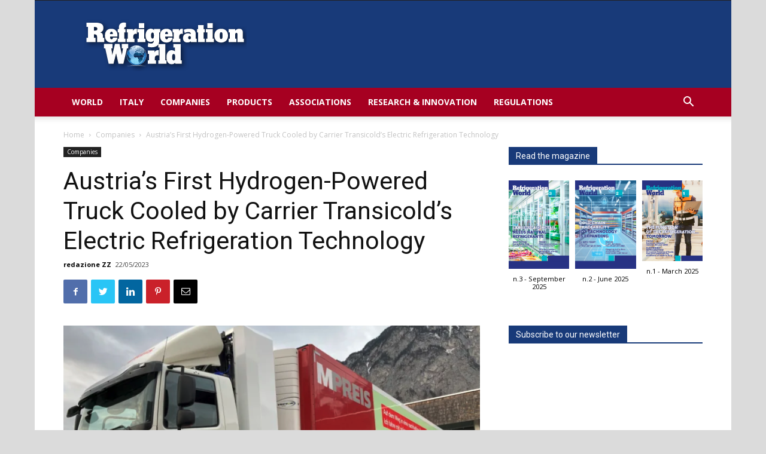

--- FILE ---
content_type: text/html; charset=UTF-8
request_url: https://www.refrigerationworldnews.com/austrias-first-hydrogen-powered-truck-cooled-by-carrier-transicolds-electric-refrigeration-technology/
body_size: 20430
content:
<!doctype html >
<!--[if IE 8]>    <html class="ie8" lang="en"> <![endif]-->
<!--[if IE 9]>    <html class="ie9" lang="en"> <![endif]-->
<!--[if gt IE 8]><!--> <html lang="en-US"> <!--<![endif]-->
<head>
    <title>Austria&#039;s First Hydrogen-Powered Truck Cooled by Carrier Transicold’s Electric Refrigeration Technology - Refrigeration World News</title>
    <meta charset="UTF-8" />
    <meta name="viewport" content="width=device-width, initial-scale=1.0">
    <link rel="pingback" href="https://www.refrigerationworldnews.com/xmlrpc.php" />
    <script>
window.__unic_config_v2 = {"unic_enable_iab":"v2","unic_region":"eu","unic_language":"EN","unic_company":"Refrigeration World News - Tecniche Nuove","unic_logo":"","unic_policy_url":"https:\/\/www.tecnichenuove.com\/privacy\/","unic_type":"bar","unic_enable_gdpr":"yes","unic_enable_ccpa":"no","publisherCountryCode":"DE"};
</script>
<script type="text/javascript">
!function(){var i,r,o;i="__tcfapiLocator",r=[],(o=window.frames[i])||(function e(){var t=window.document,a=!!o;if(!a)if(t.body){var n=t.createElement("iframe");n.style.cssText="display:none",n.name=i,t.body.appendChild(n)}else setTimeout(e,5);return!a}(),window.__tcfapi=function(){for(var e,t=[],a=0;a<arguments.length;a++)t[a]=arguments[a];if(!t.length)return r;if("setGdprApplies"===t[0])3<t.length&&2===parseInt(t[1],10)&&"boolean"==typeof t[3]&&(e=t[3],"function"==typeof t[2]&&t[2]("set",!0));else if("ping"===t[0]){var n={gdprApplies:e,cmpLoaded:!1,cmpStatus:"stub",apiVersion:2};"function"==typeof t[2]&&t[2](n,!0)}else r.push(t)},window.addEventListener("message",function(n){var i="string"==typeof n.data,e={};try{e=i?JSON.parse(n.data):n.data}catch(e){}var r=e.__tcfapiCall;r&&window.__tcfapi(r.command,r.version,function(e,t){var a={__tcfapiReturn:{returnValue:e,success:t,callId:r.callId}};i&&(a=JSON.stringify(a)),n.source.postMessage(a,"*")},r.parameter)},!1))}();
!function(){var i,n,s;i="__uspapiLocator",n=[],(s=window.frames[i])||(function a(){var e=window.document,n=!!s;if(!s)if(e.body){var t=e.createElement("iframe");t.style.cssText="display:none",t.name=i,e.body.appendChild(t)}else setTimeout(a,5);return!n}(),window.__uspapi=function(){for(var a=[],e=0;e<arguments.length;e++)a[e]=arguments[e];if(!a.length)return n;"ping"===a[0]?"function"==typeof a[2]&&a[2]({cmpLoaded:!1,cmpStatus:"stub"},!0):n.push(a)},window.addEventListener("message",function(t){var i="string"==typeof t.data,a={};try{a=i?JSON.parse(t.data):t.data}catch(a){}var s=a.__uspapiCall;s&&window.__uspapi(s.command,s.version,function(a,e){var n={__uspapiReturn:{returnValue:a,success:e,callId:s.callId}};i&&(n=JSON.stringify(n)),t.source.postMessage(n,"*")},s.parameter)},!1))}();
window.__gpp_addFrame=function(e){if(!window.frames[e])if(document.body){var p=document.createElement("iframe");p.style.cssText="display:none",p.name=e,document.body.appendChild(p)}else window.setTimeout(window.__gpp_addFrame,10,e)},window.__gpp_stub=function(){var e=arguments;if(__gpp.queue=__gpp.queue||[],__gpp.events=__gpp.events||[],!e.length||1==e.length&&"queue"==e[0])return __gpp.queue;if(1==e.length&&"events"==e[0])return __gpp.events;var p=e[0],t=1<e.length?e[1]:null,n=2<e.length?e[2]:null;if("ping"===p)return{gppVersion:"1.0",cmpStatus:"stub",cmpDisplayStatus:"hidden",supportedAPIs:["tcfeuv2","tcfcav1","uspv1"],cmpId:68};if("addEventListener"===p){"lastId"in __gpp||(__gpp.lastId=0),__gpp.lastId++;var a=__gpp.lastId;return __gpp.events.push({id:a,callback:t,parameter:n}),{eventName:"listenerRegistered",listenerId:a,data:!0,pingData:{gppVersion:"1.0",cmpStatus:"stub",cmpDisplayStatus:"hidden",supportedAPIs:["tcfeuv2","tcfcav1","uspv1"],cmpId:68}}}if("removeEventListener"!==p)return"getGPPData"===p?{sectionId:3,gppVersion:1,sectionList:[],applicableSections:[0],gppString:"",pingData:{gppVersion:"1.0",cmpStatus:"stub",cmpDisplayStatus:"hidden",supportedAPIs:["tcfeuv2","tcfcav1","uspv1"],cmpId:68}}:"hasSection"===p||"getSection"===p||"getField"===p?null:void __gpp.queue.push([].slice.apply(e));for(var s=!1,i=0;i<__gpp.events.length;i++)if(__gpp.events[i].id==n){__gpp.events.splice(i,1),s=!0;break}return{eventName:"listenerRemoved",listenerId:n,data:s,pingData:{gppVersion:"1.0",cmpStatus:"stub",cmpDisplayStatus:"hidden",supportedAPIs:["tcfeuv2","tcfcav1","uspv1"],cmpId:68}}},window.__gpp_msghandler=function(n){var a="string"==typeof n.data;try{var p=a?JSON.parse(n.data):n.data}catch(e){p=null}if("object"==typeof p&&null!==p&&"__gppCall"in p){var s=p.__gppCall;window.__gpp(s.command,function(e,p){var t={__gppReturn:{returnValue:e,success:p,callId:s.callId}};n.source.postMessage(a?JSON.stringify(t):t,"*")},"parameter"in s?s.parameter:null,"version"in s?s.version:1)}},"__gpp"in window&&"function"==typeof window.__gpp||(window.__gpp=window.__gpp_stub,window.addEventListener("message",window.__gpp_msghandler,!1),window.__gpp_addFrame("__gppLocator"));
</script>
<script async src='https://cmp.uniconsent.com/v2/85d3bd683e/cmp.js'></script>
<meta name='robots' content='index, follow, max-image-preview:large, max-snippet:-1, max-video-preview:-1' />
<meta property="og:image" content="https://static.tecnichenuove.it/refrigerationworldnews/2023/05/Schermata-2023-05-22-alle-17.36.43.png" />
	<!-- This site is optimized with the Yoast SEO plugin v20.7 - https://yoast.com/wordpress/plugins/seo/ -->
	<link rel="canonical" href="https://www.refrigerationworldnews.com/austrias-first-hydrogen-powered-truck-cooled-by-carrier-transicolds-electric-refrigeration-technology/" />
	<meta property="og:locale" content="en_US" />
	<meta property="og:type" content="article" />
	<meta property="og:title" content="Austria&#039;s First Hydrogen-Powered Truck Cooled by Carrier Transicold’s Electric Refrigeration Technology - Refrigeration World News" />
	<meta property="og:description" content="Austrian supermarket chain MPREIS has started field trials of the country’s first hydrogen-powered truck for deliveries to its supermarkets in Tyrol. The tractor semitrailer truck, which is operated by Innsbruck-based [&hellip;]" />
	<meta property="og:url" content="https://www.refrigerationworldnews.com/austrias-first-hydrogen-powered-truck-cooled-by-carrier-transicolds-electric-refrigeration-technology/" />
	<meta property="og:site_name" content="Refrigeration World News" />
	<meta property="article:published_time" content="2023-05-22T15:37:56+00:00" />
	<meta property="og:image" content="https://static.tecnichenuove.it/refrigerationworldnews/2023/05/Schermata-2023-05-22-alle-17.36.43.png" />
	<meta property="og:image:width" content="753" />
	<meta property="og:image:height" content="421" />
	<meta property="og:image:type" content="image/png" />
	<meta name="author" content="redazione ZZ" />
	<meta name="twitter:card" content="summary_large_image" />
	<meta name="twitter:label1" content="Written by" />
	<meta name="twitter:data1" content="redazione ZZ" />
	<meta name="twitter:label2" content="Est. reading time" />
	<meta name="twitter:data2" content="2 minutes" />
	<script type="application/ld+json" class="yoast-schema-graph">{"@context":"https://schema.org","@graph":[{"@type":"WebPage","@id":"https://www.refrigerationworldnews.com/austrias-first-hydrogen-powered-truck-cooled-by-carrier-transicolds-electric-refrigeration-technology/","url":"https://www.refrigerationworldnews.com/austrias-first-hydrogen-powered-truck-cooled-by-carrier-transicolds-electric-refrigeration-technology/","name":"Austria's First Hydrogen-Powered Truck Cooled by Carrier Transicold’s Electric Refrigeration Technology - Refrigeration World News","isPartOf":{"@id":"https://www.refrigerationworldnews.com/#website"},"primaryImageOfPage":{"@id":"https://www.refrigerationworldnews.com/austrias-first-hydrogen-powered-truck-cooled-by-carrier-transicolds-electric-refrigeration-technology/#primaryimage"},"image":{"@id":"https://www.refrigerationworldnews.com/austrias-first-hydrogen-powered-truck-cooled-by-carrier-transicolds-electric-refrigeration-technology/#primaryimage"},"thumbnailUrl":"https://static.tecnichenuove.it/refrigerationworldnews/2023/05/Schermata-2023-05-22-alle-17.36.43.png","datePublished":"2023-05-22T15:37:56+00:00","dateModified":"2023-05-22T15:37:56+00:00","author":{"@id":"https://www.refrigerationworldnews.com/#/schema/person/64d4327942fd164a092f365bd25a365e"},"breadcrumb":{"@id":"https://www.refrigerationworldnews.com/austrias-first-hydrogen-powered-truck-cooled-by-carrier-transicolds-electric-refrigeration-technology/#breadcrumb"},"inLanguage":"en-US","potentialAction":[{"@type":"ReadAction","target":["https://www.refrigerationworldnews.com/austrias-first-hydrogen-powered-truck-cooled-by-carrier-transicolds-electric-refrigeration-technology/"]}]},{"@type":"ImageObject","inLanguage":"en-US","@id":"https://www.refrigerationworldnews.com/austrias-first-hydrogen-powered-truck-cooled-by-carrier-transicolds-electric-refrigeration-technology/#primaryimage","url":"https://static.tecnichenuove.it/refrigerationworldnews/2023/05/Schermata-2023-05-22-alle-17.36.43.png","contentUrl":"https://static.tecnichenuove.it/refrigerationworldnews/2023/05/Schermata-2023-05-22-alle-17.36.43.png","width":753,"height":421},{"@type":"BreadcrumbList","@id":"https://www.refrigerationworldnews.com/austrias-first-hydrogen-powered-truck-cooled-by-carrier-transicolds-electric-refrigeration-technology/#breadcrumb","itemListElement":[{"@type":"ListItem","position":1,"name":"Home","item":"https://www.refrigerationworldnews.com/"},{"@type":"ListItem","position":2,"name":"Austria&#8217;s First Hydrogen-Powered Truck Cooled by Carrier Transicold’s Electric Refrigeration Technology"}]},{"@type":"WebSite","@id":"https://www.refrigerationworldnews.com/#website","url":"https://www.refrigerationworldnews.com/","name":"Refrigeration World News","description":"","potentialAction":[{"@type":"SearchAction","target":{"@type":"EntryPoint","urlTemplate":"https://www.refrigerationworldnews.com/?s={search_term_string}"},"query-input":"required name=search_term_string"}],"inLanguage":"en-US"},{"@type":"Person","@id":"https://www.refrigerationworldnews.com/#/schema/person/64d4327942fd164a092f365bd25a365e","name":"redazione ZZ","image":{"@type":"ImageObject","inLanguage":"en-US","@id":"https://www.refrigerationworldnews.com/#/schema/person/image/ca9949ae5604a5b92cccd59b7568d03a","url":"https://secure.gravatar.com/avatar/cf8ace248eb1399178bb0e6404b9f953?s=96&d=mm&r=g","contentUrl":"https://secure.gravatar.com/avatar/cf8ace248eb1399178bb0e6404b9f953?s=96&d=mm&r=g","caption":"redazione ZZ"},"url":"https://www.refrigerationworldnews.com/author/marialuisadoldi/"}]}</script>
	<!-- / Yoast SEO plugin. -->


<link rel='dns-prefetch' href='//fonts.googleapis.com' />
<link rel="alternate" type="application/rss+xml" title="Refrigeration World News &raquo; Feed" href="https://www.refrigerationworldnews.com/feed/" />
<link rel="alternate" type="application/rss+xml" title="Refrigeration World News &raquo; Comments Feed" href="https://www.refrigerationworldnews.com/comments/feed/" />
<link rel="alternate" type="text/calendar" title="Refrigeration World News &raquo; iCal Feed" href="https://www.refrigerationworldnews.com/events/?ical=1" />
<script type="text/javascript">
window._wpemojiSettings = {"baseUrl":"https:\/\/s.w.org\/images\/core\/emoji\/14.0.0\/72x72\/","ext":".png","svgUrl":"https:\/\/s.w.org\/images\/core\/emoji\/14.0.0\/svg\/","svgExt":".svg","source":{"concatemoji":"https:\/\/www.refrigerationworldnews.com\/wp-includes\/js\/wp-emoji-release.min.js"}};
/*! This file is auto-generated */
!function(e,a,t){var n,r,o,i=a.createElement("canvas"),p=i.getContext&&i.getContext("2d");function s(e,t){var a=String.fromCharCode,e=(p.clearRect(0,0,i.width,i.height),p.fillText(a.apply(this,e),0,0),i.toDataURL());return p.clearRect(0,0,i.width,i.height),p.fillText(a.apply(this,t),0,0),e===i.toDataURL()}function c(e){var t=a.createElement("script");t.src=e,t.defer=t.type="text/javascript",a.getElementsByTagName("head")[0].appendChild(t)}for(o=Array("flag","emoji"),t.supports={everything:!0,everythingExceptFlag:!0},r=0;r<o.length;r++)t.supports[o[r]]=function(e){if(p&&p.fillText)switch(p.textBaseline="top",p.font="600 32px Arial",e){case"flag":return s([127987,65039,8205,9895,65039],[127987,65039,8203,9895,65039])?!1:!s([55356,56826,55356,56819],[55356,56826,8203,55356,56819])&&!s([55356,57332,56128,56423,56128,56418,56128,56421,56128,56430,56128,56423,56128,56447],[55356,57332,8203,56128,56423,8203,56128,56418,8203,56128,56421,8203,56128,56430,8203,56128,56423,8203,56128,56447]);case"emoji":return!s([129777,127995,8205,129778,127999],[129777,127995,8203,129778,127999])}return!1}(o[r]),t.supports.everything=t.supports.everything&&t.supports[o[r]],"flag"!==o[r]&&(t.supports.everythingExceptFlag=t.supports.everythingExceptFlag&&t.supports[o[r]]);t.supports.everythingExceptFlag=t.supports.everythingExceptFlag&&!t.supports.flag,t.DOMReady=!1,t.readyCallback=function(){t.DOMReady=!0},t.supports.everything||(n=function(){t.readyCallback()},a.addEventListener?(a.addEventListener("DOMContentLoaded",n,!1),e.addEventListener("load",n,!1)):(e.attachEvent("onload",n),a.attachEvent("onreadystatechange",function(){"complete"===a.readyState&&t.readyCallback()})),(e=t.source||{}).concatemoji?c(e.concatemoji):e.wpemoji&&e.twemoji&&(c(e.twemoji),c(e.wpemoji)))}(window,document,window._wpemojiSettings);
</script>
<style type="text/css">
img.wp-smiley,
img.emoji {
	display: inline !important;
	border: none !important;
	box-shadow: none !important;
	height: 1em !important;
	width: 1em !important;
	margin: 0 0.07em !important;
	vertical-align: -0.1em !important;
	background: none !important;
	padding: 0 !important;
}
</style>
	<link rel='stylesheet' id='wp-block-library-css' href='https://www.refrigerationworldnews.com/wp-includes/css/dist/block-library/style.min.css' type='text/css' media='all' />
<link rel='stylesheet' id='classic-theme-styles-css' href='https://www.refrigerationworldnews.com/wp-includes/css/classic-themes.min.css' type='text/css' media='all' />
<style id='global-styles-inline-css' type='text/css'>
body{--wp--preset--color--black: #000000;--wp--preset--color--cyan-bluish-gray: #abb8c3;--wp--preset--color--white: #ffffff;--wp--preset--color--pale-pink: #f78da7;--wp--preset--color--vivid-red: #cf2e2e;--wp--preset--color--luminous-vivid-orange: #ff6900;--wp--preset--color--luminous-vivid-amber: #fcb900;--wp--preset--color--light-green-cyan: #7bdcb5;--wp--preset--color--vivid-green-cyan: #00d084;--wp--preset--color--pale-cyan-blue: #8ed1fc;--wp--preset--color--vivid-cyan-blue: #0693e3;--wp--preset--color--vivid-purple: #9b51e0;--wp--preset--gradient--vivid-cyan-blue-to-vivid-purple: linear-gradient(135deg,rgba(6,147,227,1) 0%,rgb(155,81,224) 100%);--wp--preset--gradient--light-green-cyan-to-vivid-green-cyan: linear-gradient(135deg,rgb(122,220,180) 0%,rgb(0,208,130) 100%);--wp--preset--gradient--luminous-vivid-amber-to-luminous-vivid-orange: linear-gradient(135deg,rgba(252,185,0,1) 0%,rgba(255,105,0,1) 100%);--wp--preset--gradient--luminous-vivid-orange-to-vivid-red: linear-gradient(135deg,rgba(255,105,0,1) 0%,rgb(207,46,46) 100%);--wp--preset--gradient--very-light-gray-to-cyan-bluish-gray: linear-gradient(135deg,rgb(238,238,238) 0%,rgb(169,184,195) 100%);--wp--preset--gradient--cool-to-warm-spectrum: linear-gradient(135deg,rgb(74,234,220) 0%,rgb(151,120,209) 20%,rgb(207,42,186) 40%,rgb(238,44,130) 60%,rgb(251,105,98) 80%,rgb(254,248,76) 100%);--wp--preset--gradient--blush-light-purple: linear-gradient(135deg,rgb(255,206,236) 0%,rgb(152,150,240) 100%);--wp--preset--gradient--blush-bordeaux: linear-gradient(135deg,rgb(254,205,165) 0%,rgb(254,45,45) 50%,rgb(107,0,62) 100%);--wp--preset--gradient--luminous-dusk: linear-gradient(135deg,rgb(255,203,112) 0%,rgb(199,81,192) 50%,rgb(65,88,208) 100%);--wp--preset--gradient--pale-ocean: linear-gradient(135deg,rgb(255,245,203) 0%,rgb(182,227,212) 50%,rgb(51,167,181) 100%);--wp--preset--gradient--electric-grass: linear-gradient(135deg,rgb(202,248,128) 0%,rgb(113,206,126) 100%);--wp--preset--gradient--midnight: linear-gradient(135deg,rgb(2,3,129) 0%,rgb(40,116,252) 100%);--wp--preset--duotone--dark-grayscale: url('#wp-duotone-dark-grayscale');--wp--preset--duotone--grayscale: url('#wp-duotone-grayscale');--wp--preset--duotone--purple-yellow: url('#wp-duotone-purple-yellow');--wp--preset--duotone--blue-red: url('#wp-duotone-blue-red');--wp--preset--duotone--midnight: url('#wp-duotone-midnight');--wp--preset--duotone--magenta-yellow: url('#wp-duotone-magenta-yellow');--wp--preset--duotone--purple-green: url('#wp-duotone-purple-green');--wp--preset--duotone--blue-orange: url('#wp-duotone-blue-orange');--wp--preset--font-size--small: 13px;--wp--preset--font-size--medium: 20px;--wp--preset--font-size--large: 36px;--wp--preset--font-size--x-large: 42px;--wp--preset--spacing--20: 0.44rem;--wp--preset--spacing--30: 0.67rem;--wp--preset--spacing--40: 1rem;--wp--preset--spacing--50: 1.5rem;--wp--preset--spacing--60: 2.25rem;--wp--preset--spacing--70: 3.38rem;--wp--preset--spacing--80: 5.06rem;}:where(.is-layout-flex){gap: 0.5em;}body .is-layout-flow > .alignleft{float: left;margin-inline-start: 0;margin-inline-end: 2em;}body .is-layout-flow > .alignright{float: right;margin-inline-start: 2em;margin-inline-end: 0;}body .is-layout-flow > .aligncenter{margin-left: auto !important;margin-right: auto !important;}body .is-layout-constrained > .alignleft{float: left;margin-inline-start: 0;margin-inline-end: 2em;}body .is-layout-constrained > .alignright{float: right;margin-inline-start: 2em;margin-inline-end: 0;}body .is-layout-constrained > .aligncenter{margin-left: auto !important;margin-right: auto !important;}body .is-layout-constrained > :where(:not(.alignleft):not(.alignright):not(.alignfull)){max-width: var(--wp--style--global--content-size);margin-left: auto !important;margin-right: auto !important;}body .is-layout-constrained > .alignwide{max-width: var(--wp--style--global--wide-size);}body .is-layout-flex{display: flex;}body .is-layout-flex{flex-wrap: wrap;align-items: center;}body .is-layout-flex > *{margin: 0;}:where(.wp-block-columns.is-layout-flex){gap: 2em;}.has-black-color{color: var(--wp--preset--color--black) !important;}.has-cyan-bluish-gray-color{color: var(--wp--preset--color--cyan-bluish-gray) !important;}.has-white-color{color: var(--wp--preset--color--white) !important;}.has-pale-pink-color{color: var(--wp--preset--color--pale-pink) !important;}.has-vivid-red-color{color: var(--wp--preset--color--vivid-red) !important;}.has-luminous-vivid-orange-color{color: var(--wp--preset--color--luminous-vivid-orange) !important;}.has-luminous-vivid-amber-color{color: var(--wp--preset--color--luminous-vivid-amber) !important;}.has-light-green-cyan-color{color: var(--wp--preset--color--light-green-cyan) !important;}.has-vivid-green-cyan-color{color: var(--wp--preset--color--vivid-green-cyan) !important;}.has-pale-cyan-blue-color{color: var(--wp--preset--color--pale-cyan-blue) !important;}.has-vivid-cyan-blue-color{color: var(--wp--preset--color--vivid-cyan-blue) !important;}.has-vivid-purple-color{color: var(--wp--preset--color--vivid-purple) !important;}.has-black-background-color{background-color: var(--wp--preset--color--black) !important;}.has-cyan-bluish-gray-background-color{background-color: var(--wp--preset--color--cyan-bluish-gray) !important;}.has-white-background-color{background-color: var(--wp--preset--color--white) !important;}.has-pale-pink-background-color{background-color: var(--wp--preset--color--pale-pink) !important;}.has-vivid-red-background-color{background-color: var(--wp--preset--color--vivid-red) !important;}.has-luminous-vivid-orange-background-color{background-color: var(--wp--preset--color--luminous-vivid-orange) !important;}.has-luminous-vivid-amber-background-color{background-color: var(--wp--preset--color--luminous-vivid-amber) !important;}.has-light-green-cyan-background-color{background-color: var(--wp--preset--color--light-green-cyan) !important;}.has-vivid-green-cyan-background-color{background-color: var(--wp--preset--color--vivid-green-cyan) !important;}.has-pale-cyan-blue-background-color{background-color: var(--wp--preset--color--pale-cyan-blue) !important;}.has-vivid-cyan-blue-background-color{background-color: var(--wp--preset--color--vivid-cyan-blue) !important;}.has-vivid-purple-background-color{background-color: var(--wp--preset--color--vivid-purple) !important;}.has-black-border-color{border-color: var(--wp--preset--color--black) !important;}.has-cyan-bluish-gray-border-color{border-color: var(--wp--preset--color--cyan-bluish-gray) !important;}.has-white-border-color{border-color: var(--wp--preset--color--white) !important;}.has-pale-pink-border-color{border-color: var(--wp--preset--color--pale-pink) !important;}.has-vivid-red-border-color{border-color: var(--wp--preset--color--vivid-red) !important;}.has-luminous-vivid-orange-border-color{border-color: var(--wp--preset--color--luminous-vivid-orange) !important;}.has-luminous-vivid-amber-border-color{border-color: var(--wp--preset--color--luminous-vivid-amber) !important;}.has-light-green-cyan-border-color{border-color: var(--wp--preset--color--light-green-cyan) !important;}.has-vivid-green-cyan-border-color{border-color: var(--wp--preset--color--vivid-green-cyan) !important;}.has-pale-cyan-blue-border-color{border-color: var(--wp--preset--color--pale-cyan-blue) !important;}.has-vivid-cyan-blue-border-color{border-color: var(--wp--preset--color--vivid-cyan-blue) !important;}.has-vivid-purple-border-color{border-color: var(--wp--preset--color--vivid-purple) !important;}.has-vivid-cyan-blue-to-vivid-purple-gradient-background{background: var(--wp--preset--gradient--vivid-cyan-blue-to-vivid-purple) !important;}.has-light-green-cyan-to-vivid-green-cyan-gradient-background{background: var(--wp--preset--gradient--light-green-cyan-to-vivid-green-cyan) !important;}.has-luminous-vivid-amber-to-luminous-vivid-orange-gradient-background{background: var(--wp--preset--gradient--luminous-vivid-amber-to-luminous-vivid-orange) !important;}.has-luminous-vivid-orange-to-vivid-red-gradient-background{background: var(--wp--preset--gradient--luminous-vivid-orange-to-vivid-red) !important;}.has-very-light-gray-to-cyan-bluish-gray-gradient-background{background: var(--wp--preset--gradient--very-light-gray-to-cyan-bluish-gray) !important;}.has-cool-to-warm-spectrum-gradient-background{background: var(--wp--preset--gradient--cool-to-warm-spectrum) !important;}.has-blush-light-purple-gradient-background{background: var(--wp--preset--gradient--blush-light-purple) !important;}.has-blush-bordeaux-gradient-background{background: var(--wp--preset--gradient--blush-bordeaux) !important;}.has-luminous-dusk-gradient-background{background: var(--wp--preset--gradient--luminous-dusk) !important;}.has-pale-ocean-gradient-background{background: var(--wp--preset--gradient--pale-ocean) !important;}.has-electric-grass-gradient-background{background: var(--wp--preset--gradient--electric-grass) !important;}.has-midnight-gradient-background{background: var(--wp--preset--gradient--midnight) !important;}.has-small-font-size{font-size: var(--wp--preset--font-size--small) !important;}.has-medium-font-size{font-size: var(--wp--preset--font-size--medium) !important;}.has-large-font-size{font-size: var(--wp--preset--font-size--large) !important;}.has-x-large-font-size{font-size: var(--wp--preset--font-size--x-large) !important;}
.wp-block-navigation a:where(:not(.wp-element-button)){color: inherit;}
:where(.wp-block-columns.is-layout-flex){gap: 2em;}
.wp-block-pullquote{font-size: 1.5em;line-height: 1.6;}
</style>
<link rel='stylesheet' id='nbm-paperlit-plugin-user-css' href='https://www.refrigerationworldnews.com/wp-content/plugins/nbm-paperlit/user/css/styles.min.css' type='text/css' media='' />
<link rel='stylesheet' id='super-rss-reader-css' href='https://www.refrigerationworldnews.com/wp-content/plugins/super-rss-reader/public/css/style.min.css' type='text/css' media='all' />
<link rel='stylesheet' id='google-fonts-style-css' href='https://fonts.googleapis.com/css?family=Open+Sans%3A300italic%2C400%2C400italic%2C600%2C600italic%2C700%7CRoboto%3A300%2C400%2C400italic%2C500%2C500italic%2C700%2C900' type='text/css' media='all' />
<link rel='stylesheet' id='slb_core-css' href='https://www.refrigerationworldnews.com/wp-content/plugins/simple-lightbox/client/css/app.css' type='text/css' media='all' />
<link rel='stylesheet' id='td-theme-css' href='https://www.refrigerationworldnews.com/wp-content/themes/Newspaper/style.css' type='text/css' media='all' />
<link rel='stylesheet' id='td-theme-child-css' href='https://www.refrigerationworldnews.com/wp-content/themes/tn-network-8.8.2/style.css' type='text/css' media='all' />
<link rel='stylesheet' id='js_composer_front-css' href='https://www.refrigerationworldnews.com/wp-content/plugins/js_composer/assets/css/js_composer.min.css' type='text/css' media='all' />
<link rel='stylesheet' id='sedlex_styles-css' href='https://www.refrigerationworldnews.com/wp-content/sedlex/inline_styles/6eb86a46dba7b7014c3ca5b60295946fe81eecea.css' type='text/css' media='all' />
<script type='text/javascript' src='https://www.refrigerationworldnews.com/wp-includes/js/jquery/jquery.min.js' id='jquery-core-js'></script>
<script type='text/javascript' src='https://www.refrigerationworldnews.com/wp-includes/js/jquery/jquery-migrate.min.js' id='jquery-migrate-js'></script>
<script type='text/javascript' id='salesforce_nfpluginsettings-js-extra'>
/* <![CDATA[ */
var salesforce_nfpluginsettings = {"clearLogRestUrl":"https:\/\/www.refrigerationworldnews.com\/wp-json\/salesforce-crm\/debug-log\/delete-all","clearLogButtonId":"nfsalesforcecrm_clear_debug_logger","downloadLogRestUrl":"https:\/\/www.refrigerationworldnews.com\/wp-json\/salesforce-crm\/debug-log\/get-all","downloadLogButtonId":"nfsalesforcecrm_download_debug_logger"};
/* ]]> */
</script>
<script type='text/javascript' src='https://www.refrigerationworldnews.com/wp-content/plugins/ninja-forms-salesforce-crm/assets/js/nfpluginsettings.js' id='salesforce_nfpluginsettings-js'></script>
<script type='text/javascript' src='https://www.refrigerationworldnews.com/wp-content/plugins/super-rss-reader/public/js/jquery.easy-ticker.min.js' id='jquery-easy-ticker-js'></script>
<script type='text/javascript' src='https://www.refrigerationworldnews.com/wp-content/plugins/super-rss-reader/public/js/script.min.js' id='super-rss-reader-js'></script>
<link rel="https://api.w.org/" href="https://www.refrigerationworldnews.com/wp-json/" /><link rel="alternate" type="application/json" href="https://www.refrigerationworldnews.com/wp-json/wp/v2/posts/4916" /><link rel="EditURI" type="application/rsd+xml" title="RSD" href="https://www.refrigerationworldnews.com/xmlrpc.php?rsd" />
<link rel="wlwmanifest" type="application/wlwmanifest+xml" href="https://www.refrigerationworldnews.com/wp-includes/wlwmanifest.xml" />
<meta name="generator" content="WordPress 6.1.1" />
<link rel='shortlink' href='https://www.refrigerationworldnews.com/QSUY4' />
<link rel="alternate" type="application/json+oembed" href="https://www.refrigerationworldnews.com/wp-json/oembed/1.0/embed?url=https%3A%2F%2Fwww.refrigerationworldnews.com%2Faustrias-first-hydrogen-powered-truck-cooled-by-carrier-transicolds-electric-refrigeration-technology%2F" />
<link rel="alternate" type="text/xml+oembed" href="https://www.refrigerationworldnews.com/wp-json/oembed/1.0/embed?url=https%3A%2F%2Fwww.refrigerationworldnews.com%2Faustrias-first-hydrogen-powered-truck-cooled-by-carrier-transicolds-electric-refrigeration-technology%2F&#038;format=xml" />

<!-- TN_Retargeting HEAD BEGIN (fb) for www.refrigerationworldnews.com -->

<!-- BEGIN: tag_fb_nbm -->
<!-- Facebook Pixel Code -->
<script>
!function(f,b,e,v,n,t,s){if(f.fbq)return;n=f.fbq=function(){n.callMethod?
n.callMethod.apply(n,arguments):n.queue.push(arguments)};if(!f._fbq)f._fbq=n;
n.push=n;n.loaded=!0;n.version='2.0';n.queue=[];t=b.createElement(e);t.async=!0;
t.src=v;s=b.getElementsByTagName(e)[0];s.parentNode.insertBefore(t,s)}(window,
document,'script','//connect.facebook.net/en_US/fbevents.js');

fbq('init', '1126676760698405');
fbq('track', "PageView");</script>
<noscript><img height="1" width="1" style="display:none"
src="https://www.facebook.com/tr?id=1126676760698405&ev=PageView&noscript=1"
/></noscript>
<!-- End Facebook Pixel Code -->

<!-- END: tag_fb_nbm -->

<!-- BEGIN: tag_fb_tn -->
<!-- Facebook Pixel Code -->
<script>
!function(f,b,e,v,n,t,s){if(f.fbq)return;n=f.fbq=function(){n.callMethod?
n.callMethod.apply(n,arguments):n.queue.push(arguments)};if(!f._fbq)f._fbq=n;
n.push=n;n.loaded=!0;n.version='2.0';n.queue=[];t=b.createElement(e);t.async=!0;
t.src=v;s=b.getElementsByTagName(e)[0];s.parentNode.insertBefore(t,s)}(window,
document,'script','//connect.facebook.net/en_US/fbevents.js');

fbq('init', '994576847320083');
fbq('track', "PageView");</script>
<noscript><img height="1" width="1" style="display:none"
src="https://www.facebook.com/tr?id=994576847320083&ev=PageView&noscript=1"
/></noscript>
<!-- End Facebook Pixel Code -->
<!-- Facebook Pixel Code -->
<script>
!function(f,b,e,v,n,t,s){if(f.fbq)return;n=f.fbq=function(){n.callMethod?
n.callMethod.apply(n,arguments):n.queue.push(arguments)};if(!f._fbq)f._fbq=n;
n.push=n;n.loaded=!0;n.version='2.0';n.queue=[];t=b.createElement(e);t.async=!0;
t.src=v;s=b.getElementsByTagName(e)[0];s.parentNode.insertBefore(t,s)}(window,
document,'script','https://connect.facebook.net/en_US/fbevents.js');
fbq('init', '987939654580090'); // Insert your pixel ID here.
fbq('track', 'PageView');
</script>
<noscript><img height="1" width="1" style="display:none"
src="https://www.facebook.com/tr?id=987939654580090&ev=PageView&noscript=1"
/></noscript>
<!-- DO NOT MODIFY -->
<!-- End Facebook Pixel Code -->

<!-- END: tag_fb_tn -->

<!-- NBM_Retargeting HEAD END -->
<meta name="tec-api-version" content="v1"><meta name="tec-api-origin" content="https://www.refrigerationworldnews.com"><link rel="alternate" href="https://www.refrigerationworldnews.com/wp-json/tribe/events/v1/" /><!--[if lt IE 9]><script src="https://cdnjs.cloudflare.com/ajax/libs/html5shiv/3.7.3/html5shiv.js"></script><![endif]-->
    <meta name="generator" content="Powered by WPBakery Page Builder - drag and drop page builder for WordPress."/>
<!--[if lte IE 9]><link rel="stylesheet" type="text/css" href="https://www.refrigerationworldnews.com/wp-content/plugins/js_composer/assets/css/vc_lte_ie9.min.css" media="screen"><![endif]-->
<!-- JS generated by theme -->

<script>
    
    

	    var tdBlocksArray = []; //here we store all the items for the current page

	    //td_block class - each ajax block uses a object of this class for requests
	    function tdBlock() {
		    this.id = '';
		    this.block_type = 1; //block type id (1-234 etc)
		    this.atts = '';
		    this.td_column_number = '';
		    this.td_current_page = 1; //
		    this.post_count = 0; //from wp
		    this.found_posts = 0; //from wp
		    this.max_num_pages = 0; //from wp
		    this.td_filter_value = ''; //current live filter value
		    this.is_ajax_running = false;
		    this.td_user_action = ''; // load more or infinite loader (used by the animation)
		    this.header_color = '';
		    this.ajax_pagination_infinite_stop = ''; //show load more at page x
	    }


        // td_js_generator - mini detector
        (function(){
            var htmlTag = document.getElementsByTagName("html")[0];

	        if ( navigator.userAgent.indexOf("MSIE 10.0") > -1 ) {
                htmlTag.className += ' ie10';
            }

            if ( !!navigator.userAgent.match(/Trident.*rv\:11\./) ) {
                htmlTag.className += ' ie11';
            }

	        if ( navigator.userAgent.indexOf("Edge") > -1 ) {
                htmlTag.className += ' ieEdge';
            }

            if ( /(iPad|iPhone|iPod)/g.test(navigator.userAgent) ) {
                htmlTag.className += ' td-md-is-ios';
            }

            var user_agent = navigator.userAgent.toLowerCase();
            if ( user_agent.indexOf("android") > -1 ) {
                htmlTag.className += ' td-md-is-android';
            }

            if ( -1 !== navigator.userAgent.indexOf('Mac OS X')  ) {
                htmlTag.className += ' td-md-is-os-x';
            }

            if ( /chrom(e|ium)/.test(navigator.userAgent.toLowerCase()) ) {
               htmlTag.className += ' td-md-is-chrome';
            }

            if ( -1 !== navigator.userAgent.indexOf('Firefox') ) {
                htmlTag.className += ' td-md-is-firefox';
            }

            if ( -1 !== navigator.userAgent.indexOf('Safari') && -1 === navigator.userAgent.indexOf('Chrome') ) {
                htmlTag.className += ' td-md-is-safari';
            }

            if( -1 !== navigator.userAgent.indexOf('IEMobile') ){
                htmlTag.className += ' td-md-is-iemobile';
            }

        })();




        var tdLocalCache = {};

        ( function () {
            "use strict";

            tdLocalCache = {
                data: {},
                remove: function (resource_id) {
                    delete tdLocalCache.data[resource_id];
                },
                exist: function (resource_id) {
                    return tdLocalCache.data.hasOwnProperty(resource_id) && tdLocalCache.data[resource_id] !== null;
                },
                get: function (resource_id) {
                    return tdLocalCache.data[resource_id];
                },
                set: function (resource_id, cachedData) {
                    tdLocalCache.remove(resource_id);
                    tdLocalCache.data[resource_id] = cachedData;
                }
            };
        })();

    
    
var td_viewport_interval_list=[{"limitBottom":767,"sidebarWidth":228},{"limitBottom":1018,"sidebarWidth":300},{"limitBottom":1140,"sidebarWidth":324}];
var td_animation_stack_effect="type0";
var tds_animation_stack=true;
var td_animation_stack_specific_selectors=".entry-thumb, img";
var td_animation_stack_general_selectors=".td-animation-stack img, .td-animation-stack .entry-thumb, .post img";
var td_ajax_url="https:\/\/www.refrigerationworldnews.com\/wp-admin\/admin-ajax.php?td_theme_name=Newspaper&v=9.2.1";
var td_get_template_directory_uri="https:\/\/www.refrigerationworldnews.com\/wp-content\/themes\/Newspaper";
var tds_snap_menu="";
var tds_logo_on_sticky="";
var tds_header_style="";
var td_please_wait="Please wait...";
var td_email_user_pass_incorrect="User or password incorrect!";
var td_email_user_incorrect="Email or username incorrect!";
var td_email_incorrect="Email incorrect!";
var tds_more_articles_on_post_enable="";
var tds_more_articles_on_post_time_to_wait="";
var tds_more_articles_on_post_pages_distance_from_top=0;
var tds_theme_color_site_wide="#183a79";
var tds_smart_sidebar="";
var tdThemeName="Newspaper";
var td_magnific_popup_translation_tPrev="Previous (Left arrow key)";
var td_magnific_popup_translation_tNext="Next (Right arrow key)";
var td_magnific_popup_translation_tCounter="%curr% of %total%";
var td_magnific_popup_translation_ajax_tError="The content from %url% could not be loaded.";
var td_magnific_popup_translation_image_tError="The image #%curr% could not be loaded.";
var tdDateNamesI18n={"month_names":["January","February","March","April","May","June","July","August","September","October","November","December"],"month_names_short":["Jan","Feb","Mar","Apr","May","Jun","Jul","Aug","Sep","Oct","Nov","Dec"],"day_names":["Sunday","Monday","Tuesday","Wednesday","Thursday","Friday","Saturday"],"day_names_short":["Sun","Mon","Tue","Wed","Thu","Fri","Sat"]};
var td_ad_background_click_link="";
var td_ad_background_click_target="";
</script>


<!-- Header style compiled by theme -->

<style>
    

body {
	background-color:#dbdbdb;
}
.td-header-wrap .black-menu .sf-menu > .current-menu-item > a,
    .td-header-wrap .black-menu .sf-menu > .current-menu-ancestor > a,
    .td-header-wrap .black-menu .sf-menu > .current-category-ancestor > a,
    .td-header-wrap .black-menu .sf-menu > li > a:hover,
    .td-header-wrap .black-menu .sf-menu > .sfHover > a,
    .td-header-style-12 .td-header-menu-wrap-full,
    .sf-menu > .current-menu-item > a:after,
    .sf-menu > .current-menu-ancestor > a:after,
    .sf-menu > .current-category-ancestor > a:after,
    .sf-menu > li:hover > a:after,
    .sf-menu > .sfHover > a:after,
    .td-header-style-12 .td-affix,
    .header-search-wrap .td-drop-down-search:after,
    .header-search-wrap .td-drop-down-search .btn:hover,
    input[type=submit]:hover,
    .td-read-more a,
    .td-post-category:hover,
    .td-grid-style-1.td-hover-1 .td-big-grid-post:hover .td-post-category,
    .td-grid-style-5.td-hover-1 .td-big-grid-post:hover .td-post-category,
    .td_top_authors .td-active .td-author-post-count,
    .td_top_authors .td-active .td-author-comments-count,
    .td_top_authors .td_mod_wrap:hover .td-author-post-count,
    .td_top_authors .td_mod_wrap:hover .td-author-comments-count,
    .td-404-sub-sub-title a:hover,
    .td-search-form-widget .wpb_button:hover,
    .td-rating-bar-wrap div,
    .td_category_template_3 .td-current-sub-category,
    .dropcap,
    .td_wrapper_video_playlist .td_video_controls_playlist_wrapper,
    .wpb_default,
    .wpb_default:hover,
    .td-left-smart-list:hover,
    .td-right-smart-list:hover,
    .woocommerce-checkout .woocommerce input.button:hover,
    .woocommerce-page .woocommerce a.button:hover,
    .woocommerce-account div.woocommerce .button:hover,
    #bbpress-forums button:hover,
    .bbp_widget_login .button:hover,
    .td-footer-wrapper .td-post-category,
    .td-footer-wrapper .widget_product_search input[type="submit"]:hover,
    .woocommerce .product a.button:hover,
    .woocommerce .product #respond input#submit:hover,
    .woocommerce .checkout input#place_order:hover,
    .woocommerce .woocommerce.widget .button:hover,
    .single-product .product .summary .cart .button:hover,
    .woocommerce-cart .woocommerce table.cart .button:hover,
    .woocommerce-cart .woocommerce .shipping-calculator-form .button:hover,
    .td-next-prev-wrap a:hover,
    .td-load-more-wrap a:hover,
    .td-post-small-box a:hover,
    .page-nav .current,
    .page-nav:first-child > div,
    .td_category_template_8 .td-category-header .td-category a.td-current-sub-category,
    .td_category_template_4 .td-category-siblings .td-category a:hover,
    #bbpress-forums .bbp-pagination .current,
    #bbpress-forums #bbp-single-user-details #bbp-user-navigation li.current a,
    .td-theme-slider:hover .slide-meta-cat a,
    a.vc_btn-black:hover,
    .td-trending-now-wrapper:hover .td-trending-now-title,
    .td-scroll-up,
    .td-smart-list-button:hover,
    .td-weather-information:before,
    .td-weather-week:before,
    .td_block_exchange .td-exchange-header:before,
    .td_block_big_grid_9.td-grid-style-1 .td-post-category,
    .td_block_big_grid_9.td-grid-style-5 .td-post-category,
    .td-grid-style-6.td-hover-1 .td-module-thumb:after,
    .td-pulldown-syle-2 .td-subcat-dropdown ul:after,
    .td_block_template_9 .td-block-title:after,
    .td_block_template_15 .td-block-title:before,
    div.wpforms-container .wpforms-form div.wpforms-submit-container button[type=submit] {
        background-color: #183a79;
    }

    .td_block_template_4 .td-related-title .td-cur-simple-item:before {
        border-color: #183a79 transparent transparent transparent !important;
    }

    .woocommerce .woocommerce-message .button:hover,
    .woocommerce .woocommerce-error .button:hover,
    .woocommerce .woocommerce-info .button:hover {
        background-color: #183a79 !important;
    }
    
    
    .td_block_template_4 .td-related-title .td-cur-simple-item,
    .td_block_template_3 .td-related-title .td-cur-simple-item,
    .td_block_template_9 .td-related-title:after {
        background-color: #183a79;
    }

    .woocommerce .product .onsale,
    .woocommerce.widget .ui-slider .ui-slider-handle {
        background: none #183a79;
    }

    .woocommerce.widget.widget_layered_nav_filters ul li a {
        background: none repeat scroll 0 0 #183a79 !important;
    }

    a,
    cite a:hover,
    .td_mega_menu_sub_cats .cur-sub-cat,
    .td-mega-span h3 a:hover,
    .td_mod_mega_menu:hover .entry-title a,
    .header-search-wrap .result-msg a:hover,
    .td-header-top-menu .td-drop-down-search .td_module_wrap:hover .entry-title a,
    .td-header-top-menu .td-icon-search:hover,
    .td-header-wrap .result-msg a:hover,
    .top-header-menu li a:hover,
    .top-header-menu .current-menu-item > a,
    .top-header-menu .current-menu-ancestor > a,
    .top-header-menu .current-category-ancestor > a,
    .td-social-icon-wrap > a:hover,
    .td-header-sp-top-widget .td-social-icon-wrap a:hover,
    .td-page-content blockquote p,
    .td-post-content blockquote p,
    .mce-content-body blockquote p,
    .comment-content blockquote p,
    .wpb_text_column blockquote p,
    .td_block_text_with_title blockquote p,
    .td_module_wrap:hover .entry-title a,
    .td-subcat-filter .td-subcat-list a:hover,
    .td-subcat-filter .td-subcat-dropdown a:hover,
    .td_quote_on_blocks,
    .dropcap2,
    .dropcap3,
    .td_top_authors .td-active .td-authors-name a,
    .td_top_authors .td_mod_wrap:hover .td-authors-name a,
    .td-post-next-prev-content a:hover,
    .author-box-wrap .td-author-social a:hover,
    .td-author-name a:hover,
    .td-author-url a:hover,
    .td_mod_related_posts:hover h3 > a,
    .td-post-template-11 .td-related-title .td-related-left:hover,
    .td-post-template-11 .td-related-title .td-related-right:hover,
    .td-post-template-11 .td-related-title .td-cur-simple-item,
    .td-post-template-11 .td_block_related_posts .td-next-prev-wrap a:hover,
    .comment-reply-link:hover,
    .logged-in-as a:hover,
    #cancel-comment-reply-link:hover,
    .td-search-query,
    .td-category-header .td-pulldown-category-filter-link:hover,
    .td-category-siblings .td-subcat-dropdown a:hover,
    .td-category-siblings .td-subcat-dropdown a.td-current-sub-category,
    .widget a:hover,
    .td_wp_recentcomments a:hover,
    .archive .widget_archive .current,
    .archive .widget_archive .current a,
    .widget_calendar tfoot a:hover,
    .woocommerce a.added_to_cart:hover,
    .woocommerce-account .woocommerce-MyAccount-navigation a:hover,
    #bbpress-forums li.bbp-header .bbp-reply-content span a:hover,
    #bbpress-forums .bbp-forum-freshness a:hover,
    #bbpress-forums .bbp-topic-freshness a:hover,
    #bbpress-forums .bbp-forums-list li a:hover,
    #bbpress-forums .bbp-forum-title:hover,
    #bbpress-forums .bbp-topic-permalink:hover,
    #bbpress-forums .bbp-topic-started-by a:hover,
    #bbpress-forums .bbp-topic-started-in a:hover,
    #bbpress-forums .bbp-body .super-sticky li.bbp-topic-title .bbp-topic-permalink,
    #bbpress-forums .bbp-body .sticky li.bbp-topic-title .bbp-topic-permalink,
    .widget_display_replies .bbp-author-name,
    .widget_display_topics .bbp-author-name,
    .footer-text-wrap .footer-email-wrap a,
    .td-subfooter-menu li a:hover,
    .footer-social-wrap a:hover,
    a.vc_btn-black:hover,
    .td-smart-list-dropdown-wrap .td-smart-list-button:hover,
    .td_module_17 .td-read-more a:hover,
    .td_module_18 .td-read-more a:hover,
    .td_module_19 .td-post-author-name a:hover,
    .td-instagram-user a,
    .td-pulldown-syle-2 .td-subcat-dropdown:hover .td-subcat-more span,
    .td-pulldown-syle-2 .td-subcat-dropdown:hover .td-subcat-more i,
    .td-pulldown-syle-3 .td-subcat-dropdown:hover .td-subcat-more span,
    .td-pulldown-syle-3 .td-subcat-dropdown:hover .td-subcat-more i,
    .td-block-title-wrap .td-wrapper-pulldown-filter .td-pulldown-filter-display-option:hover,
    .td-block-title-wrap .td-wrapper-pulldown-filter .td-pulldown-filter-display-option:hover i,
    .td-block-title-wrap .td-wrapper-pulldown-filter .td-pulldown-filter-link:hover,
    .td-block-title-wrap .td-wrapper-pulldown-filter .td-pulldown-filter-item .td-cur-simple-item,
    .td_block_template_2 .td-related-title .td-cur-simple-item,
    .td_block_template_5 .td-related-title .td-cur-simple-item,
    .td_block_template_6 .td-related-title .td-cur-simple-item,
    .td_block_template_7 .td-related-title .td-cur-simple-item,
    .td_block_template_8 .td-related-title .td-cur-simple-item,
    .td_block_template_9 .td-related-title .td-cur-simple-item,
    .td_block_template_10 .td-related-title .td-cur-simple-item,
    .td_block_template_11 .td-related-title .td-cur-simple-item,
    .td_block_template_12 .td-related-title .td-cur-simple-item,
    .td_block_template_13 .td-related-title .td-cur-simple-item,
    .td_block_template_14 .td-related-title .td-cur-simple-item,
    .td_block_template_15 .td-related-title .td-cur-simple-item,
    .td_block_template_16 .td-related-title .td-cur-simple-item,
    .td_block_template_17 .td-related-title .td-cur-simple-item,
    .td-theme-wrap .sf-menu ul .td-menu-item > a:hover,
    .td-theme-wrap .sf-menu ul .sfHover > a,
    .td-theme-wrap .sf-menu ul .current-menu-ancestor > a,
    .td-theme-wrap .sf-menu ul .current-category-ancestor > a,
    .td-theme-wrap .sf-menu ul .current-menu-item > a,
    .td_outlined_btn,
     .td_block_categories_tags .td-ct-item:hover {
        color: #183a79;
    }

    a.vc_btn-black.vc_btn_square_outlined:hover,
    a.vc_btn-black.vc_btn_outlined:hover,
    .td-mega-menu-page .wpb_content_element ul li a:hover,
    .td-theme-wrap .td-aj-search-results .td_module_wrap:hover .entry-title a,
    .td-theme-wrap .header-search-wrap .result-msg a:hover {
        color: #183a79 !important;
    }

    .td-next-prev-wrap a:hover,
    .td-load-more-wrap a:hover,
    .td-post-small-box a:hover,
    .page-nav .current,
    .page-nav:first-child > div,
    .td_category_template_8 .td-category-header .td-category a.td-current-sub-category,
    .td_category_template_4 .td-category-siblings .td-category a:hover,
    #bbpress-forums .bbp-pagination .current,
    .post .td_quote_box,
    .page .td_quote_box,
    a.vc_btn-black:hover,
    .td_block_template_5 .td-block-title > *,
    .td_outlined_btn {
        border-color: #183a79;
    }

    .td_wrapper_video_playlist .td_video_currently_playing:after {
        border-color: #183a79 !important;
    }

    .header-search-wrap .td-drop-down-search:before {
        border-color: transparent transparent #183a79 transparent;
    }

    .block-title > span,
    .block-title > a,
    .block-title > label,
    .widgettitle,
    .widgettitle:after,
    .td-trending-now-title,
    .td-trending-now-wrapper:hover .td-trending-now-title,
    .wpb_tabs li.ui-tabs-active a,
    .wpb_tabs li:hover a,
    .vc_tta-container .vc_tta-color-grey.vc_tta-tabs-position-top.vc_tta-style-classic .vc_tta-tabs-container .vc_tta-tab.vc_active > a,
    .vc_tta-container .vc_tta-color-grey.vc_tta-tabs-position-top.vc_tta-style-classic .vc_tta-tabs-container .vc_tta-tab:hover > a,
    .td_block_template_1 .td-related-title .td-cur-simple-item,
    .woocommerce .product .products h2:not(.woocommerce-loop-product__title),
    .td-subcat-filter .td-subcat-dropdown:hover .td-subcat-more, 
    .td_3D_btn,
    .td_shadow_btn,
    .td_default_btn,
    .td_round_btn, 
    .td_outlined_btn:hover {
    	background-color: #183a79;
    }

    .woocommerce div.product .woocommerce-tabs ul.tabs li.active {
    	background-color: #183a79 !important;
    }

    .block-title,
    .td_block_template_1 .td-related-title,
    .wpb_tabs .wpb_tabs_nav,
    .vc_tta-container .vc_tta-color-grey.vc_tta-tabs-position-top.vc_tta-style-classic .vc_tta-tabs-container,
    .woocommerce div.product .woocommerce-tabs ul.tabs:before {
        border-color: #183a79;
    }
    .td_block_wrap .td-subcat-item a.td-cur-simple-item {
	    color: #183a79;
	}


    
    .td-grid-style-4 .entry-title
    {
        background-color: rgba(24, 58, 121, 0.7);
    }

    
    .td-header-wrap .td-header-menu-wrap-full,
    .td-header-menu-wrap.td-affix,
    .td-header-style-3 .td-header-main-menu,
    .td-header-style-3 .td-affix .td-header-main-menu,
    .td-header-style-4 .td-header-main-menu,
    .td-header-style-4 .td-affix .td-header-main-menu,
    .td-header-style-8 .td-header-menu-wrap.td-affix,
    .td-header-style-8 .td-header-top-menu-full {
		background-color: #a60021;
    }


    .td-boxed-layout .td-header-style-3 .td-header-menu-wrap,
    .td-boxed-layout .td-header-style-4 .td-header-menu-wrap,
    .td-header-style-3 .td_stretch_content .td-header-menu-wrap,
    .td-header-style-4 .td_stretch_content .td-header-menu-wrap {
    	background-color: #a60021 !important;
    }


    @media (min-width: 1019px) {
        .td-header-style-1 .td-header-sp-recs,
        .td-header-style-1 .td-header-sp-logo {
            margin-bottom: 28px;
        }
    }

    @media (min-width: 768px) and (max-width: 1018px) {
        .td-header-style-1 .td-header-sp-recs,
        .td-header-style-1 .td-header-sp-logo {
            margin-bottom: 14px;
        }
    }

    .td-header-style-7 .td-header-top-menu {
        border-bottom: none;
    }
    
    
    
    .td-header-wrap .td-header-menu-wrap .sf-menu > li > a,
    .td-header-wrap .td-header-menu-social .td-social-icon-wrap a,
    .td-header-style-4 .td-header-menu-social .td-social-icon-wrap i,
    .td-header-style-5 .td-header-menu-social .td-social-icon-wrap i,
    .td-header-style-6 .td-header-menu-social .td-social-icon-wrap i,
    .td-header-style-12 .td-header-menu-social .td-social-icon-wrap i,
    .td-header-wrap .header-search-wrap #td-header-search-button .td-icon-search {
        color: #ffffff;
    }
    .td-header-wrap .td-header-menu-social + .td-search-wrapper #td-header-search-button:before {
      background-color: #ffffff;
    }
    
    
    .td-banner-wrap-full,
    .td-header-style-11 .td-logo-wrap-full {
        background-color: #183a79;
    }

    .td-header-style-11 .td-logo-wrap-full {
        border-bottom: 0;
    }

    @media (min-width: 1019px) {
        .td-header-style-2 .td-header-sp-recs,
        .td-header-style-5 .td-a-rec-id-header > div,
        .td-header-style-5 .td-g-rec-id-header > .adsbygoogle,
        .td-header-style-6 .td-a-rec-id-header > div,
        .td-header-style-6 .td-g-rec-id-header > .adsbygoogle,
        .td-header-style-7 .td-a-rec-id-header > div,
        .td-header-style-7 .td-g-rec-id-header > .adsbygoogle,
        .td-header-style-8 .td-a-rec-id-header > div,
        .td-header-style-8 .td-g-rec-id-header > .adsbygoogle,
        .td-header-style-12 .td-a-rec-id-header > div,
        .td-header-style-12 .td-g-rec-id-header > .adsbygoogle {
            margin-bottom: 24px !important;
        }
    }

    @media (min-width: 768px) and (max-width: 1018px) {
        .td-header-style-2 .td-header-sp-recs,
        .td-header-style-5 .td-a-rec-id-header > div,
        .td-header-style-5 .td-g-rec-id-header > .adsbygoogle,
        .td-header-style-6 .td-a-rec-id-header > div,
        .td-header-style-6 .td-g-rec-id-header > .adsbygoogle,
        .td-header-style-7 .td-a-rec-id-header > div,
        .td-header-style-7 .td-g-rec-id-header > .adsbygoogle,
        .td-header-style-8 .td-a-rec-id-header > div,
        .td-header-style-8 .td-g-rec-id-header > .adsbygoogle,
        .td-header-style-12 .td-a-rec-id-header > div,
        .td-header-style-12 .td-g-rec-id-header > .adsbygoogle {
            margin-bottom: 14px !important;
        }
    }
</style>

<!-- Google tag (gtag.js) -->
<script async src="https://www.googletagmanager.com/gtag/js?id=G-0M9D0RHED8"></script>
<script>
  window.dataLayer = window.dataLayer || [];
  function gtag(){dataLayer.push(arguments);}
  gtag('js', new Date());
  gtag('config', 'G-0M9D0RHED8');
</script>

<script type="application/javascript" src="https://ced.sascdn.com/tag/3130/smart.js" async></script>
<script type="application/javascript">
    var sas = sas || {};
    sas.cmd = sas.cmd || [];
    sas.cmd.push(function() {
        sas.setup({ networkid: 3130, domain: "https://www14.smartadserver.com", async: true });
    });
    sas.cmd.push(function() {
        sas.call("onecall", {
            siteId: 391616,
            pageId: 1343338,
            formats: [
                 { id: 66523 }
                ,{ id: 67408 }
                ,{ id: 67409 }
                ,{ id: 66682 }
                ,{ id: 66648 }
                ,{ id: 66736 }
                ,{ id: 66509 }
            ],
            target: ''
        });
   });
</script>

<script type="application/ld+json">
    {
        "@context": "http://schema.org",
        "@type": "BreadcrumbList",
        "itemListElement": [
            {
                "@type": "ListItem",
                "position": 1,
                "item": {
                    "@type": "WebSite",
                    "@id": "https://www.refrigerationworldnews.com/",
                    "name": "Home"
                }
            },
            {
                "@type": "ListItem",
                "position": 2,
                    "item": {
                    "@type": "WebPage",
                    "@id": "https://www.refrigerationworldnews.com/topics/companies/",
                    "name": "Companies"
                }
            }
            ,{
                "@type": "ListItem",
                "position": 3,
                    "item": {
                    "@type": "WebPage",
                    "@id": "https://www.refrigerationworldnews.com/austrias-first-hydrogen-powered-truck-cooled-by-carrier-transicolds-electric-refrigeration-technology/",
                    "name": "Austria&#8217;s First Hydrogen-Powered Truck Cooled by Carrier Transicold’s Electric Refrigeration Technology"                                
                }
            }    
        ]
    }
</script>
<noscript><style type="text/css"> .wpb_animate_when_almost_visible { opacity: 1; }</style></noscript></head>

<body class="post-template-default single single-post postid-4916 single-format-standard tribe-no-js austrias-first-hydrogen-powered-truck-cooled-by-carrier-transicolds-electric-refrigeration-technology global-block-template-1 wpb-js-composer js-comp-ver-5.6 vc_responsive td-animation-stack-type0 td-boxed-layout" itemscope="itemscope" itemtype="https://schema.org/WebPage">

        <div class="td-scroll-up"><i class="td-icon-menu-up"></i></div>
    
    <div class="td-menu-background"></div>
<div id="td-mobile-nav">
    <div class="td-mobile-container">
        <!-- mobile menu top section -->
        <div class="td-menu-socials-wrap">
            <!-- socials -->
            <div class="td-menu-socials">
                            </div>
            <!-- close button -->
            <div class="td-mobile-close">
                <a href="#"><i class="td-icon-close-mobile"></i></a>
            </div>
        </div>

        <!-- login section -->
        
        <!-- menu section -->
        <div class="td-mobile-content">
            <div class="menu-navigation-container"><ul id="menu-navigation" class="td-mobile-main-menu"><li id="menu-item-16" class="menu-item menu-item-type-taxonomy menu-item-object-category menu-item-first menu-item-16"><a href="https://www.refrigerationworldnews.com/topics/world/">World</a></li>
<li id="menu-item-12" class="menu-item menu-item-type-taxonomy menu-item-object-category menu-item-12"><a href="https://www.refrigerationworldnews.com/topics/italy/">Italy</a></li>
<li id="menu-item-11" class="menu-item menu-item-type-taxonomy menu-item-object-category current-post-ancestor current-menu-parent current-post-parent menu-item-11"><a href="https://www.refrigerationworldnews.com/topics/companies/">Companies</a></li>
<li id="menu-item-14" class="menu-item menu-item-type-taxonomy menu-item-object-category menu-item-14"><a href="https://www.refrigerationworldnews.com/topics/products/">Products</a></li>
<li id="menu-item-287" class="menu-item menu-item-type-taxonomy menu-item-object-category menu-item-287"><a href="https://www.refrigerationworldnews.com/topics/associations/">Associations</a></li>
<li id="menu-item-286" class="menu-item menu-item-type-taxonomy menu-item-object-category menu-item-286"><a href="https://www.refrigerationworldnews.com/topics/research-innovation/">Research &#038; Innovation</a></li>
<li id="menu-item-15" class="menu-item menu-item-type-taxonomy menu-item-object-category menu-item-15"><a href="https://www.refrigerationworldnews.com/topics/regulations/">Regulations</a></li>
</ul></div>        </div>
    </div>

    <!-- register/login section -->
    </div>    <div class="td-search-background"></div>
<div class="td-search-wrap-mob">
	<div class="td-drop-down-search" aria-labelledby="td-header-search-button">
		<form method="get" class="td-search-form" action="https://www.refrigerationworldnews.com/">
			<!-- close button -->
			<div class="td-search-close">
				<a href="#"><i class="td-icon-close-mobile"></i></a>
			</div>
			<div role="search" class="td-search-input">
				<span>Search</span>
				<input id="td-header-search-mob" type="text" value="" name="s" autocomplete="off" />
			</div>
		</form>
		<div id="td-aj-search-mob"></div>
	</div>
</div>    
    
    <div id="td-outer-wrap" class="td-theme-wrap">
    
        <!--
Header style 1
-->


<div class="td-header-wrap td-header-style-1 ">
    
    <div class="td-header-top-menu-full td-container-wrap ">
        <div class="td-container td-header-row td-header-top-menu">
            
    <div class="top-bar-style-1">
        
<div class="td-header-sp-top-menu">


	</div>
        <div class="td-header-sp-top-widget">
    
    </div>    </div>

<!-- LOGIN MODAL -->
        </div>
    </div>

    <div class="td-banner-wrap-full td-logo-wrap-full td-container-wrap ">
        <div class="td-container td-header-row td-header-header">
            <div class="td-header-sp-logo">
                        <a class="td-main-logo" href="https://www.refrigerationworldnews.com/">
            <img class="td-retina-data" data-retina="https://www.refrigerationworldnews.com/files/2019/09/ZZW_544x180.png" src="https://www.refrigerationworldnews.com/files/2019/09/ZZW_272x90.png" alt=""/>
            <span class="td-visual-hidden">Refrigeration World News</span>
        </a>
                </div>
                            <div class="td-header-sp-recs">
                    <div class="td-header-rec-wrap">
    <div class="td-a-rec td-a-rec-id-header  td_uid_1_692f98ef6fc20_rand td_block_template_1"><div id="sas_66682"></div>
<script type="application/javascript">
    sas.cmd.push(function() {
        sas.render("66682");  // Format : Leaderboard 728x90 (2 istanze) 728x90
    });
</script></div>
</div>                </div>
                    </div>
    </div>

    <div class="td-header-menu-wrap-full td-container-wrap ">
        
        <div class="td-header-menu-wrap td-header-gradient ">
            <div class="td-container td-header-row td-header-main-menu">
                <div id="td-header-menu" role="navigation">
    <div id="td-top-mobile-toggle"><a href="#"><i class="td-icon-font td-icon-mobile"></i></a></div>
    <div class="td-main-menu-logo td-logo-in-header">
                <a class="td-main-logo" href="https://www.refrigerationworldnews.com/">
            <img class="td-retina-data" data-retina="https://www.refrigerationworldnews.com/files/2019/09/ZZW_544x180.png" src="https://www.refrigerationworldnews.com/files/2019/09/ZZW_272x90.png" alt=""/>
        </a>
        </div>
    <div class="menu-navigation-container"><ul id="menu-navigation-1" class="sf-menu"><li class="menu-item menu-item-type-taxonomy menu-item-object-category menu-item-first td-menu-item td-normal-menu menu-item-16"><a href="https://www.refrigerationworldnews.com/topics/world/">World</a></li>
<li class="menu-item menu-item-type-taxonomy menu-item-object-category td-menu-item td-normal-menu menu-item-12"><a href="https://www.refrigerationworldnews.com/topics/italy/">Italy</a></li>
<li class="menu-item menu-item-type-taxonomy menu-item-object-category current-post-ancestor current-menu-parent current-post-parent td-menu-item td-normal-menu menu-item-11"><a href="https://www.refrigerationworldnews.com/topics/companies/">Companies</a></li>
<li class="menu-item menu-item-type-taxonomy menu-item-object-category td-menu-item td-normal-menu menu-item-14"><a href="https://www.refrigerationworldnews.com/topics/products/">Products</a></li>
<li class="menu-item menu-item-type-taxonomy menu-item-object-category td-menu-item td-normal-menu menu-item-287"><a href="https://www.refrigerationworldnews.com/topics/associations/">Associations</a></li>
<li class="menu-item menu-item-type-taxonomy menu-item-object-category td-menu-item td-normal-menu menu-item-286"><a href="https://www.refrigerationworldnews.com/topics/research-innovation/">Research &#038; Innovation</a></li>
<li class="menu-item menu-item-type-taxonomy menu-item-object-category td-menu-item td-normal-menu menu-item-15"><a href="https://www.refrigerationworldnews.com/topics/regulations/">Regulations</a></li>
</ul></div></div>


    <div class="header-search-wrap">
        <div class="td-search-btns-wrap">
            <a id="td-header-search-button" href="#" role="button" class="dropdown-toggle " data-toggle="dropdown"><i class="td-icon-search"></i></a>
            <a id="td-header-search-button-mob" href="#" role="button" class="dropdown-toggle " data-toggle="dropdown"><i class="td-icon-search"></i></a>
        </div>

        <div class="td-drop-down-search" aria-labelledby="td-header-search-button">
            <form method="get" class="td-search-form" action="https://www.refrigerationworldnews.com/">
                <div role="search" class="td-head-form-search-wrap">
                    <input id="td-header-search" type="text" value="" name="s" autocomplete="off" /><input class="wpb_button wpb_btn-inverse btn" type="submit" id="td-header-search-top" value="Search" />
                </div>
            </form>
            <div id="td-aj-search"></div>
        </div>
    </div>
            </div>
        </div>
    </div>

</div><div class="td-main-content-wrap td-container-wrap">

    <div class="td-container td-post-template-default ">
        <div class="td-crumb-container"><div class="entry-crumbs"><span><a title="" class="entry-crumb" href="https://www.refrigerationworldnews.com/">Home</a></span> <i class="td-icon-right td-bread-sep"></i> <span><a title="View all posts in Companies" class="entry-crumb" href="https://www.refrigerationworldnews.com/topics/companies/">Companies</a></span> <i class="td-icon-right td-bread-sep td-bred-no-url-last"></i> <span class="td-bred-no-url-last">Austria&#8217;s First Hydrogen-Powered Truck Cooled by Carrier Transicold’s Electric Refrigeration Technology</span></div></div>

        <div class="td-pb-row">
                                    <div class="td-pb-span8 td-main-content" role="main">
                            <div class="td-ss-main-content">
                                
    <article id="post-4916" class="post-4916 post type-post status-publish format-standard has-post-thumbnail hentry category-companies category-featured tag-carrier-transicold-vector" itemscope itemtype="https://schema.org/Article">
        <div class="td-post-header">

            <ul class="td-category"><li class="entry-category"><a  href="https://www.refrigerationworldnews.com/topics/companies/">Companies</a></li></ul>
            <header class="td-post-title">

                                <h1 class="entry-title">Austria&#8217;s First Hydrogen-Powered Truck Cooled by Carrier Transicold’s Electric Refrigeration Technology</h1>                
                <div class="td-module-meta-info">
                    <div class="td-post-author-name"><a href="https://www.refrigerationworldnews.com/author/marialuisadoldi/" title="Posts by redazione ZZ" class="author url fn" rel="author">redazione ZZ</a></div>                    <span class="td-post-date td-post-date-no-dot"><time class="entry-date updated td-module-date" datetime="2023-05-22T17:37:56+00:00" >22/05/2023</time></span>                                                        </div>

            </header>

        </div>

        <div class="td-post-sharing-top"><div id="td_social_sharing_article_top" class="td-post-sharing td-ps-bg td-ps-notext td-post-sharing-style1 "><div class="td-post-sharing-visible"><a class="td-social-sharing-button td-social-sharing-button-js td-social-network td-social-facebook" href="https://www.facebook.com/sharer.php?u=https%3A%2F%2Fwww.refrigerationworldnews.com%2Faustrias-first-hydrogen-powered-truck-cooled-by-carrier-transicolds-electric-refrigeration-technology%2F">
                                        <div class="td-social-but-icon"><i class="td-icon-facebook"></i></div>
                                        <div class="td-social-but-text">Facebook</div>
                                    </a><a class="td-social-sharing-button td-social-sharing-button-js td-social-network td-social-twitter" href="https://twitter.com/intent/tweet?text=Austria%E2%80%99s+First+Hydrogen-Powered+Truck+Cooled+by+Carrier+Transicold%E2%80%99s+Electric+Refrigeration+Technology&url=https%3A%2F%2Fwww.refrigerationworldnews.com%2Faustrias-first-hydrogen-powered-truck-cooled-by-carrier-transicolds-electric-refrigeration-technology%2F&via=Refrigeration+World+News">
                                        <div class="td-social-but-icon"><i class="td-icon-twitter"></i></div>
                                        <div class="td-social-but-text">Twitter</div>
                                    </a><a class="td-social-sharing-button td-social-sharing-button-js td-social-network td-social-linkedin" href="https://www.linkedin.com/shareArticle?mini=true&url=https://www.refrigerationworldnews.com/austrias-first-hydrogen-powered-truck-cooled-by-carrier-transicolds-electric-refrigeration-technology/&title=Austria&#8217;s First Hydrogen-Powered Truck Cooled by Carrier Transicold’s Electric Refrigeration Technology">
                                        <div class="td-social-but-icon"><i class="td-icon-linkedin"></i></div>
                                        <div class="td-social-but-text">Linkedin</div>
                                    </a><a class="td-social-sharing-button td-social-sharing-button-js td-social-network td-social-pinterest" href="https://pinterest.com/pin/create/button/?url=https://www.refrigerationworldnews.com/austrias-first-hydrogen-powered-truck-cooled-by-carrier-transicolds-electric-refrigeration-technology/&amp;media=https://static.tecnichenuove.it/refrigerationworldnews/2023/05/Schermata-2023-05-22-alle-17.36.43.png&description=Austria%E2%80%99s+First+Hydrogen-Powered+Truck+Cooled+by+Carrier+Transicold%E2%80%99s+Electric+Refrigeration+Technology">
                                        <div class="td-social-but-icon"><i class="td-icon-pinterest"></i></div>
                                        <div class="td-social-but-text">Pinterest</div>
                                    </a><a class="td-social-sharing-button td-social-sharing-button-js td-social-network td-social-whatsapp" href="whatsapp://send?text=Austria&#8217;s First Hydrogen-Powered Truck Cooled by Carrier Transicold’s Electric Refrigeration Technology %0A%0A https://www.refrigerationworldnews.com/austrias-first-hydrogen-powered-truck-cooled-by-carrier-transicolds-electric-refrigeration-technology/">
                                        <div class="td-social-but-icon"><i class="td-icon-whatsapp"></i></div>
                                        <div class="td-social-but-text">WhatsApp</div>
                                    </a><a class="td-social-sharing-button td-social-sharing-button-js td-social-network td-social-mail" href="mailto:?subject=Austria&#8217;s First Hydrogen-Powered Truck Cooled by Carrier Transicold’s Electric Refrigeration Technology&body=https://www.refrigerationworldnews.com/austrias-first-hydrogen-powered-truck-cooled-by-carrier-transicolds-electric-refrigeration-technology/">
                                        <div class="td-social-but-icon"><i class="td-icon-mail"></i></div>
                                        <div class="td-social-but-text">Email</div>
                                    </a></div><div class="td-social-sharing-hidden"><ul class="td-pulldown-filter-list"></ul><a class="td-social-sharing-button td-social-handler td-social-expand-tabs" href="#" data-block-uid="td_social_sharing_article_top">
                                    <div class="td-social-but-icon"><i class="td-icon-plus td-social-expand-tabs-icon"></i></div>
                                </a></div></div></div>

        <div class="td-post-content">

        <div class="td-post-featured-image"><a href="https://static.tecnichenuove.it/refrigerationworldnews/2023/05/Schermata-2023-05-22-alle-17.36.43.png" data-caption=""><img width="696" height="389" class="entry-thumb td-modal-image" src="https://static.tecnichenuove.it/refrigerationworldnews/2023/05/Schermata-2023-05-22-alle-17.36.43-696x389.png" srcset="https://static.tecnichenuove.it/refrigerationworldnews/2023/05/Schermata-2023-05-22-alle-17.36.43-696x389.png 696w, https://static.tecnichenuove.it/refrigerationworldnews/2023/05/Schermata-2023-05-22-alle-17.36.43.png 1392w" sizes="(-webkit-min-device-pixel-ratio: 2) 1392px, (min-resolution: 192dpi) 1392px, 696px" alt="" title=""/></a></div>
        <p>Austrian supermarket chain <strong>MPREIS</strong> has started field trials of the <strong>country’s first hydrogen-powered truck for deliveries to its supermarkets in Tyrol</strong>. The tractor semitrailer truck, which is operated by Innsbruck-based JuVe AutoMotion GmbH (JuVe), is equipped with Carrier Transicold’s all-electric refrigeration technology. Carrier Transicold is part of Carrier Global Corporation (NYSE: CARR), global leader in intelligent climate and energy solutions.</p>
<p>The Carrier Transicold Vector<sup>®</sup> bulkhead cooling unit can be operated entirely electrically thanks to its innovative E-Drive technology. The tractor unit is fitted with a Carrier Transicold power box, which has an efficiency of more than 95% and converts the 700-volt direct current of the fuel cell drive into 400-volt three-phase current to operate the cooling system in the semitrailer.</p>
<p>&#8220;Using the power box module, we can also operate the customer’s existing fleet of refrigerated trailers equipped with Carrier Transicold refrigeration units with the new fuel cell vehicles without any further conversions,&#8221; said <strong>Thomas Thaler</strong>, Managing Director of JuVe. &#8220;The combination of fuel cell drive and electric cooling has an unbeatably favorable carbon dioxide (CO<sub>2</sub>) balance.&#8221;</p>
<p>The tractor unit is equipped with a 120-kW fuel cell and two batteries, each with 70 kWh, for a total capacity of 140 kWh. While the fuel cell provides sufficient power for propulsion and cooling during most of the driving operation, the batteries provide support during peak loads, such as when driving uphill.</p>
<p>Later this year, JuVe also plans to put its first fuel cell-powered rigid truck into operation equipped with Carrier Transicold’s Syberia engineless refrigeration system. As with the semitrailers, the cooling unit will be supplied with power from the fuel cell via the power box.</p>
<p>JuVE specializes in the development and distribution of a hydrogen service infrastructure and the operation of a fuel cell truck fleet. The pilot customer MPREIS has approximately 300 stores and a fleet of approximately 40 trucks. JuVe plans to operate around 25 additional fuel cell vehicles on behalf of other customers.</p>
<p>&nbsp;</p>
        </div>


        <footer>
                        
            <div class="td-post-source-tags">
                                <ul class="td-tags td-post-small-box clearfix"><li><span>TAGS</span></li><li><a href="https://www.refrigerationworldnews.com/tag/carrier-transicold-vector/">Carrier Transicold Vector®</a></li></ul>            </div>

            <div class="td-post-sharing-bottom"><div class="td-post-sharing-classic"><iframe frameBorder="0" src="https://www.facebook.com/plugins/like.php?href=https://www.refrigerationworldnews.com/austrias-first-hydrogen-powered-truck-cooled-by-carrier-transicolds-electric-refrigeration-technology/&amp;layout=button_count&amp;show_faces=false&amp;width=105&amp;action=like&amp;colorscheme=light&amp;height=21" style="border:none; overflow:hidden; width:105px; height:21px; background-color:transparent;"></iframe></div><div id="td_social_sharing_article_bottom" class="td-post-sharing td-ps-bg td-ps-notext td-post-sharing-style1 "><div class="td-post-sharing-visible"><a class="td-social-sharing-button td-social-sharing-button-js td-social-network td-social-facebook" href="https://www.facebook.com/sharer.php?u=https%3A%2F%2Fwww.refrigerationworldnews.com%2Faustrias-first-hydrogen-powered-truck-cooled-by-carrier-transicolds-electric-refrigeration-technology%2F">
                                        <div class="td-social-but-icon"><i class="td-icon-facebook"></i></div>
                                        <div class="td-social-but-text">Facebook</div>
                                    </a><a class="td-social-sharing-button td-social-sharing-button-js td-social-network td-social-twitter" href="https://twitter.com/intent/tweet?text=Austria%E2%80%99s+First+Hydrogen-Powered+Truck+Cooled+by+Carrier+Transicold%E2%80%99s+Electric+Refrigeration+Technology&url=https%3A%2F%2Fwww.refrigerationworldnews.com%2Faustrias-first-hydrogen-powered-truck-cooled-by-carrier-transicolds-electric-refrigeration-technology%2F&via=Refrigeration+World+News">
                                        <div class="td-social-but-icon"><i class="td-icon-twitter"></i></div>
                                        <div class="td-social-but-text">Twitter</div>
                                    </a><a class="td-social-sharing-button td-social-sharing-button-js td-social-network td-social-linkedin" href="https://www.linkedin.com/shareArticle?mini=true&url=https://www.refrigerationworldnews.com/austrias-first-hydrogen-powered-truck-cooled-by-carrier-transicolds-electric-refrigeration-technology/&title=Austria&#8217;s First Hydrogen-Powered Truck Cooled by Carrier Transicold’s Electric Refrigeration Technology">
                                        <div class="td-social-but-icon"><i class="td-icon-linkedin"></i></div>
                                        <div class="td-social-but-text">Linkedin</div>
                                    </a><a class="td-social-sharing-button td-social-sharing-button-js td-social-network td-social-pinterest" href="https://pinterest.com/pin/create/button/?url=https://www.refrigerationworldnews.com/austrias-first-hydrogen-powered-truck-cooled-by-carrier-transicolds-electric-refrigeration-technology/&amp;media=https://static.tecnichenuove.it/refrigerationworldnews/2023/05/Schermata-2023-05-22-alle-17.36.43.png&description=Austria%E2%80%99s+First+Hydrogen-Powered+Truck+Cooled+by+Carrier+Transicold%E2%80%99s+Electric+Refrigeration+Technology">
                                        <div class="td-social-but-icon"><i class="td-icon-pinterest"></i></div>
                                        <div class="td-social-but-text">Pinterest</div>
                                    </a><a class="td-social-sharing-button td-social-sharing-button-js td-social-network td-social-whatsapp" href="whatsapp://send?text=Austria&#8217;s First Hydrogen-Powered Truck Cooled by Carrier Transicold’s Electric Refrigeration Technology %0A%0A https://www.refrigerationworldnews.com/austrias-first-hydrogen-powered-truck-cooled-by-carrier-transicolds-electric-refrigeration-technology/">
                                        <div class="td-social-but-icon"><i class="td-icon-whatsapp"></i></div>
                                        <div class="td-social-but-text">WhatsApp</div>
                                    </a><a class="td-social-sharing-button td-social-sharing-button-js td-social-network td-social-mail" href="mailto:?subject=Austria&#8217;s First Hydrogen-Powered Truck Cooled by Carrier Transicold’s Electric Refrigeration Technology&body=https://www.refrigerationworldnews.com/austrias-first-hydrogen-powered-truck-cooled-by-carrier-transicolds-electric-refrigeration-technology/">
                                        <div class="td-social-but-icon"><i class="td-icon-mail"></i></div>
                                        <div class="td-social-but-text">Email</div>
                                    </a></div><div class="td-social-sharing-hidden"><ul class="td-pulldown-filter-list"></ul><a class="td-social-sharing-button td-social-handler td-social-expand-tabs" href="#" data-block-uid="td_social_sharing_article_bottom">
                                    <div class="td-social-but-icon"><i class="td-icon-plus td-social-expand-tabs-icon"></i></div>
                                </a></div></div></div>            <div class="td-block-row td-post-next-prev"><div class="td-block-span6 td-post-prev-post"><div class="td-post-next-prev-content"><span>Previous article</span><a href="https://www.refrigerationworldnews.com/derby-college-saves-790000kwh-in-energy-and-160-tonnes-in-co2-emissions-with-trane-heat-pumps/">Derby College Saves 790,000kWh in Energy and 160 Tonnes in CO2 Emissions with Trane Heat Pumps</a></div></div><div class="td-next-prev-separator"></div><div class="td-block-span6 td-post-next-post"><div class="td-post-next-prev-content"><span>Next article</span><a href="https://www.refrigerationworldnews.com/stakeholder-forum-i-heat-pumps-action-plan/">Stakeholder forum I: heat pumps action plan</a></div></div></div>            	        <span class="td-page-meta" itemprop="author" itemscope itemtype="https://schema.org/Person"><meta itemprop="name" content="redazione ZZ"></span><meta itemprop="datePublished" content="2023-05-22T17:37:56+00:00"><meta itemprop="dateModified" content="2023-05-22T17:37:56+02:00"><meta itemscope itemprop="mainEntityOfPage" itemType="https://schema.org/WebPage" itemid="https://www.refrigerationworldnews.com/austrias-first-hydrogen-powered-truck-cooled-by-carrier-transicolds-electric-refrigeration-technology/"/><span class="td-page-meta" itemprop="publisher" itemscope itemtype="https://schema.org/Organization"><span class="td-page-meta" itemprop="logo" itemscope itemtype="https://schema.org/ImageObject"><meta itemprop="url" content="https://www.refrigerationworldnews.com/files/2019/09/ZZW_272x90.png"></span><meta itemprop="name" content="Refrigeration World News"></span><meta itemprop="headline " content="Austria&#039;s First Hydrogen-Powered Truck Cooled by Carrier Transicold’s Electric Refrigeration Technology"><span class="td-page-meta" itemprop="image" itemscope itemtype="https://schema.org/ImageObject"><meta itemprop="url" content="https://static.tecnichenuove.it/refrigerationworldnews/2023/05/Schermata-2023-05-22-alle-17.36.43.png"><meta itemprop="width" content="753"><meta itemprop="height" content="421"></span>        </footer>

    </article> <!-- /.post -->

    <div class="td_block_wrap td_block_related_posts td_uid_3_692f98ef73709_rand td_with_ajax_pagination td-pb-border-top td_block_template_1"  data-td-block-uid="td_uid_3_692f98ef73709" ><script>var block_td_uid_3_692f98ef73709 = new tdBlock();
block_td_uid_3_692f98ef73709.id = "td_uid_3_692f98ef73709";
block_td_uid_3_692f98ef73709.atts = '{"limit":3,"ajax_pagination":"next_prev","live_filter":"cur_post_same_categories","td_ajax_filter_type":"td_custom_related","class":"td_uid_3_692f98ef73709_rand","td_column_number":3,"live_filter_cur_post_id":4916,"live_filter_cur_post_author":"311","block_template_id":"","header_color":"","ajax_pagination_infinite_stop":"","offset":"","td_ajax_preloading":"","td_filter_default_txt":"","td_ajax_filter_ids":"","el_class":"","color_preset":"","border_top":"","css":"","tdc_css":"","tdc_css_class":"td_uid_3_692f98ef73709_rand","tdc_css_class_style":"td_uid_3_692f98ef73709_rand_style"}';
block_td_uid_3_692f98ef73709.td_column_number = "3";
block_td_uid_3_692f98ef73709.block_type = "td_block_related_posts";
block_td_uid_3_692f98ef73709.post_count = "3";
block_td_uid_3_692f98ef73709.found_posts = "1466";
block_td_uid_3_692f98ef73709.header_color = "";
block_td_uid_3_692f98ef73709.ajax_pagination_infinite_stop = "";
block_td_uid_3_692f98ef73709.max_num_pages = "489";
tdBlocksArray.push(block_td_uid_3_692f98ef73709);
</script><h4 class="td-related-title td-block-title"><a id="td_uid_4_692f98ef792ed" class="td-related-left td-cur-simple-item" data-td_filter_value="" data-td_block_id="td_uid_3_692f98ef73709" href="#">RELATED ARTICLES</a><a id="td_uid_5_692f98ef792f0" class="td-related-right" data-td_filter_value="td_related_more_from_author" data-td_block_id="td_uid_3_692f98ef73709" href="#">MORE FROM AUTHOR</a></h4><div id=td_uid_3_692f98ef73709 class="td_block_inner">

	<div class="td-related-row">

	<div class="td-related-span4">

        <div class="td_module_related_posts td-animation-stack td_mod_related_posts">
            <div class="td-module-image">
                <div class="td-module-thumb"><a href="https://www.refrigerationworldnews.com/pfas-in-compressors-for-industrial-and-commercial-refrigeration/" rel="bookmark" class="td-image-wrap" title="PFAS in Compressors for Industrial and Commercial Refrigeration"><img class="entry-thumb" src="[data-uri]"alt="" title="PFAS in Compressors for Industrial and Commercial Refrigeration" data-type="image_tag" data-img-url="https://static.tecnichenuove.it/refrigerationworldnews/2025/02/RW_PFAS-FREE_Dott.-Giovanni-Dorin-218x150.png" data-img-retina-url="https://static.tecnichenuove.it/refrigerationworldnews/2025/02/RW_PFAS-FREE_Dott.-Giovanni-Dorin-436x300.png" width="218" height="150" /></a></div>                            </div>
            <div class="item-details">
                <h3 class="entry-title td-module-title"><a href="https://www.refrigerationworldnews.com/pfas-in-compressors-for-industrial-and-commercial-refrigeration/" rel="bookmark" title="PFAS in Compressors for Industrial and Commercial Refrigeration">PFAS in Compressors for Industrial and Commercial Refrigeration</a></h3>            </div>
        </div>
        
	</div> <!-- ./td-related-span4 -->

	<div class="td-related-span4">

        <div class="td_module_related_posts td-animation-stack td_mod_related_posts">
            <div class="td-module-image">
                <div class="td-module-thumb"><a href="https://www.refrigerationworldnews.com/towards-a-pfas-free-future/" rel="bookmark" class="td-image-wrap" title="Towards a PFAS-free future?"><img class="entry-thumb" src="[data-uri]"alt="" title="Towards a PFAS-free future?" data-type="image_tag" data-img-url="https://static.tecnichenuove.it/refrigerationworldnews/2025/02/1B_TFA_1_25-218x150.png" data-img-retina-url="https://static.tecnichenuove.it/refrigerationworldnews/2025/02/1B_TFA_1_25-436x300.png" width="218" height="150" /></a></div>                            </div>
            <div class="item-details">
                <h3 class="entry-title td-module-title"><a href="https://www.refrigerationworldnews.com/towards-a-pfas-free-future/" rel="bookmark" title="Towards a PFAS-free future?">Towards a PFAS-free future?</a></h3>            </div>
        </div>
        
	</div> <!-- ./td-related-span4 -->

	<div class="td-related-span4">

        <div class="td_module_related_posts td-animation-stack td_mod_related_posts">
            <div class="td-module-image">
                <div class="td-module-thumb"><a href="https://www.refrigerationworldnews.com/cryogenic-freezing-of-foods-how-cold-preserves-the-excellence-of-made-in-italy/" rel="bookmark" class="td-image-wrap" title="Cryogenic freezing of foods: how cold preserves the excellence of made in Italy"><img class="entry-thumb" src="[data-uri]"alt="" title="Cryogenic freezing of foods: how cold preserves the excellence of made in Italy" data-type="image_tag" data-img-url="https://static.tecnichenuove.it/refrigerationworldnews/2025/02/1_ELREFR_1_25-218x150.png" data-img-retina-url="https://static.tecnichenuove.it/refrigerationworldnews/2025/02/1_ELREFR_1_25-436x300.png" width="218" height="150" /></a></div>                            </div>
            <div class="item-details">
                <h3 class="entry-title td-module-title"><a href="https://www.refrigerationworldnews.com/cryogenic-freezing-of-foods-how-cold-preserves-the-excellence-of-made-in-italy/" rel="bookmark" title="Cryogenic freezing of foods: how cold preserves the excellence of made in Italy">Cryogenic freezing of foods: how cold preserves the excellence of made in Italy</a></h3>            </div>
        </div>
        
	</div> <!-- ./td-related-span4 --></div><!--./row-fluid--></div><div class="td-next-prev-wrap"><a href="#" class="td-ajax-prev-page ajax-page-disabled" id="prev-page-td_uid_3_692f98ef73709" data-td_block_id="td_uid_3_692f98ef73709"><i class="td-icon-font td-icon-menu-left"></i></a><a href="#"  class="td-ajax-next-page" id="next-page-td_uid_3_692f98ef73709" data-td_block_id="td_uid_3_692f98ef73709"><i class="td-icon-font td-icon-menu-right"></i></a></div></div> <!-- ./block -->
	<div class="comments" id="comments">
            </div> <!-- /.content -->
                            </div>
                        </div>
                        <div class="td-pb-span4 td-main-sidebar" role="complementary">
                            <div class="td-ss-main-sidebar">
                                <!-- smart Skin begin -->
			<div id="sas_66509"></div>
<script type="application/javascript">
    sas.cmd.push(function() {
        sas.render("66509"); 
	});
</script>
<!-- smart Skin end -->
<aside class="widget_text td_block_template_1 widget widget_custom_html"><h4 class="block-title"><span>Read the magazine</span></h4><div class="textwidget custom-html-widget"><div class="nbm-paperlit">
	<ul class="paperlit">
		<li>
			<a href="https://multimedia.newbusinessmedia.it/flipmagazine/EDICOLA/ZZW_03_2025/" target="_blank" title="Refrigeration World" rel="noopener">
				<img class="attachment-medium wp-post-image" src="https://www.refrigerationworldnews.com/wp-content/uploads/2025/09/Refrigeration_Word_03_25_cover-ipad.jpg" alt="Refrigeration World">
			</a>
			<span class="issue">n.3 - September 2025</span>
		</li>
						<li>
			<a href="https://multimedia.newbusinessmedia.it/flipmagazine/EDICOLA/RW_0225/0001.html" target="_blank" title="Refrigeration World" rel="noopener">
				<img class="attachment-medium wp-post-image" src="https://www.refrigerationworldnews.com/wp-content/uploads/2025/06/Refrigeration_Word_02_25_cover-scaled.jpg" alt="Refrigeration World">
			</a>
			<span class="issue">n.2 - June 2025</span>
		</li>
				<li>
			<a href="https://multimedia.newbusinessmedia.it/flipmagazine/EDICOLA/ZZW_01_2025/" target="_blank" title="Refrigeration World" rel="noopener">
				<img class="attachment-medium wp-post-image" src="https://www.refrigerationworldnews.com/wp-content/uploads/2025/03/Refrigeration_Word_01_25-cover-ipad.jpg" alt="Refrigeration World">
			</a>
			<span class="issue">n.1 - March 2025</span>
		</li>
		
	</ul>
</div></div></aside><aside class="widget_text td_block_template_1 widget widget_custom_html"><div class="textwidget custom-html-widget"><div class="td-block-title-wrap"><h4 class="block-title td-block-title"><a href="/subscribe-to-our-newsletter/" style="color:#fff;">Subscribe to our newsletter</a></h4></div></div></aside>                            </div>
                        </div>
                            </div> <!-- /.td-pb-row -->
    </div> <!-- /.td-container -->
</div> <!-- /.td-main-content-wrap -->

<!-- Instagram -->




	<!-- Footer -->
	
	<!-- Sub Footer -->
	    <div class="td-sub-footer-container td-container-wrap ">
        <div class="td-container">
            <div class="td-pb-row">
                <div class="td-pb-span td-sub-footer-menu">
                                    </div>

                <div class="td-pb-span td-sub-footer-copy">
                    &copy; 2025 Tecniche Nuove Spa • All rights reserved. Registered office: Via Eritrea 21 - 20157 Milan - Italy. Share capital: € 5,000,000 fully paid up. Tax code, VAT number and registration in the Milan Business Register: IT00753480151                </div>
            </div>
        </div>
    </div>


</div><!--close td-outer-wrap-->


<!-- TN_Retargeting FOOTER (ga/adwords) + Apple affiliation BEGIN for www.refrigerationworldnews.com -->

<!-- BEGIN: tag_adwords_nbm -->
<!-- Google Code for Remarketing Tag -->
<script type="text/javascript">
/* <![CDATA[ */
var google_conversion_id = 937558691;
var google_custom_params = window.google_tag_params;
var google_remarketing_only = true;
/* ]]> */
</script>
<script type="text/javascript" src="//www.googleadservices.com/pagead/conversion.js">
</script>
<noscript>
<div style="display:inline;">
<img height="1" width="1" style="border-style:none;" alt="" src="//googleads.g.doubleclick.net/pagead/viewthroughconversion/937558691/?value=0&amp;guid=ON&amp;script=0"/>
</div>
</noscript>

<!-- END: tag_adwords_nbm -->

<!-- NBM_Retargeting FOOTER END -->
		<script>
		( function ( body ) {
			'use strict';
			body.className = body.className.replace( /\btribe-no-js\b/, 'tribe-js' );
		} )( document.body );
		</script>
		

    <!--

        Theme: Newspaper by tagDiv.com 2017
        Version: 9.2.1 (rara)
        Deploy mode: deploy
        
        uid: 692f98ef7e9ce
    -->

    
<!-- Custom css from theme panel -->
<style type="text/css" media="screen">
/* custom css theme panel */
.nbm-paperlit li { width: 33.333%;}
</style>

<script> /* <![CDATA[ */var tribe_l10n_datatables = {"aria":{"sort_ascending":": activate to sort column ascending","sort_descending":": activate to sort column descending"},"length_menu":"Show _MENU_ entries","empty_table":"No data available in table","info":"Showing _START_ to _END_ of _TOTAL_ entries","info_empty":"Showing 0 to 0 of 0 entries","info_filtered":"(filtered from _MAX_ total entries)","zero_records":"No matching records found","search":"Search:","all_selected_text":"All items on this page were selected. ","select_all_link":"Select all pages","clear_selection":"Clear Selection.","pagination":{"all":"All","next":"Next","previous":"Previous"},"select":{"rows":{"0":"","_":": Selected %d rows","1":": Selected 1 row"}},"datepicker":{"dayNames":["Sunday","Monday","Tuesday","Wednesday","Thursday","Friday","Saturday"],"dayNamesShort":["Sun","Mon","Tue","Wed","Thu","Fri","Sat"],"dayNamesMin":["S","M","T","W","T","F","S"],"monthNames":["January","February","March","April","May","June","July","August","September","October","November","December"],"monthNamesShort":["January","February","March","April","May","June","July","August","September","October","November","December"],"monthNamesMin":["Jan","Feb","Mar","Apr","May","Jun","Jul","Aug","Sep","Oct","Nov","Dec"],"nextText":"Next","prevText":"Prev","currentText":"Today","closeText":"Done","today":"Today","clear":"Clear"}};/* ]]> */ </script><script type='text/javascript' src='https://www.refrigerationworldnews.com/wp-content/themes/Newspaper/js/tagdiv_theme.min.js' id='td-site-min-js'></script>
<script type='text/javascript' src='https://www.refrigerationworldnews.com/wp-includes/js/comment-reply.min.js' id='comment-reply-js'></script>
<script type="text/javascript" id="slb_context">/* <![CDATA[ */if ( !!window.jQuery ) {(function($){$(document).ready(function(){if ( !!window.SLB ) { {$.extend(SLB, {"context":["public","user_guest"]});} }})})(jQuery);}/* ]]> */</script>

<!-- JS generated by theme -->

<script>
    

	

		(function(){
			var html_jquery_obj = jQuery('html');

			if (html_jquery_obj.length && (html_jquery_obj.is('.ie8') || html_jquery_obj.is('.ie9'))) {

				var path = 'https://www.refrigerationworldnews.com/wp-content/themes/tn-network-8.8.2/style.css';

				jQuery.get(path, function(data) {

					var str_split_separator = '#td_css_split_separator';
					var arr_splits = data.split(str_split_separator);
					var arr_length = arr_splits.length;

					if (arr_length > 1) {

						var dir_path = 'https://www.refrigerationworldnews.com/wp-content/themes/Newspaper';
						var splited_css = '';

						for (var i = 0; i < arr_length; i++) {
							if (i > 0) {
								arr_splits[i] = str_split_separator + ' ' + arr_splits[i];
							}
							//jQuery('head').append('<style>' + arr_splits[i] + '</style>');

							var formated_str = arr_splits[i].replace(/\surl\(\'(?!data\:)/gi, function regex_function(str) {
								return ' url(\'' + dir_path + '/' + str.replace(/url\(\'/gi, '').replace(/^\s+|\s+$/gm,'');
							});

							splited_css += "<style>" + formated_str + "</style>";
						}

						var td_theme_css = jQuery('link#td-theme-css');

						if (td_theme_css.length) {
							td_theme_css.after(splited_css);
						}
					}
				});
			}
		})();

	
	
</script>


</body>
</html>

--- FILE ---
content_type: text/css
request_url: https://www.refrigerationworldnews.com/wp-content/plugins/nbm-paperlit/user/css/styles.min.css
body_size: 537
content:
.nbm-paperlit .bottom{font-size: 0.9em;}.nbm-paperlit ul{list-style: none;margin: 0;padding: 0;}.nbm-paperlit ul li{margin: 0;list-style: none !important;}.nbm-paperlit ul.paperlit{display: flex;justify-content: space-between;}.td_block_text_with_title .nbm-paperlit ul{margin-bottom: 0;}.nbm-paperlit ul.paperlit li{margin-left: 10px;}.nbm-paperlit ul.paperlit li:first-child{margin-left: 0;}.nbm-paperlit a{display: block;width: 100%;}.nbm-paperlit img{margin: 0;}.td_block_text_with_title .nbm-paperlit img{margin-bottom: 0;}.nbm-paperlit .issue, .nbm-paperlit .summary, .nbm-paperlit .preview{display: block;text-align: center;font-size: 0.8em;line-height: 1.2;}.nbm-paperlit .summary{font-weight: bold;margin-top: 5px;}.nbm-paperlit .lastnumber{display: flex;justify-content: flex-start;align-items: center;}.nbm-paperlit .lastnumber ul.links{width: 100%;margin-left: 3%;}.nbm-paperlit .lastnumber ul.links li{margin-bottom: 5px;}

--- FILE ---
content_type: text/css
request_url: https://www.refrigerationworldnews.com/wp-content/themes/tn-network-8.8.2/style.css
body_size: 711
content:
/*
Theme Name:     TN 8.8.2 Network
Theme URI: 		
Description:    Child theme Newspaper 8.8.2
Author:         evm
Author URI: 	
Template:       Newspaper
Version:        8.8.2
*/


/*  ----------------------------------------------------------------------------
    This file will load automatically when the child theme is active. You can use it
    for custom CSS.
*/

.calltoactionbutton {
  background: #3498db;
  background-image: -webkit-linear-gradient(top, #3498db, #2980b9);
  background-image: -moz-linear-gradient(top, #3498db, #2980b9);
  background-image: -ms-linear-gradient(top, #3498db, #2980b9);
  background-image: -o-linear-gradient(top, #3498db, #2980b9);
  background-image: linear-gradient(to bottom, #3498db, #2980b9);
  -webkit-border-radius: 0;
  -moz-border-radius: 0;
  border-radius: 0px;
  font-family: Arial;
  color: #ffffff;
  font-size: 20px;
  padding: 10px 20px 10px 20px;
  text-decoration: none;
  display: block; width: 100%; text-align:center;
}

.calltoactionbutton:hover {
  background: #3cb0fd;
  background-image: -webkit-linear-gradient(top, #3cb0fd, #3498db);
  background-image: -moz-linear-gradient(top, #3cb0fd, #3498db);
  background-image: -ms-linear-gradient(top, #3cb0fd, #3498db);
  background-image: -o-linear-gradient(top, #3cb0fd, #3498db);
  background-image: linear-gradient(to bottom, #3cb0fd, #3498db);
  text-decoration: none;
}

.calltoaction {
    margin-bottom: 30px;
    margin-top: 10px;
    margin-left: auto;
    margin-right: auto;	
}
.td-a-rec-id-sidebar img {width:auto;}

--- FILE ---
content_type: application/javascript; charset=UTF-8
request_url: https://www14.smartadserver.com/h/nshow?siteid=391616&pgid=1343338&fmtid=66509&tag=sas_66509&tmstp=157121557&visit=S&acd=1764727026331&opid=3618e849-9f97-461a-aea0-1db30f6f71db&opdt=1764727026350&ckid=2496051396265596348&cappid=2496051396265596348&async=1&systgt=%24qc%3D4787745%3B%24ql%3DHigh%3B%24qpc%3D43201%3B%24qpc%3D43*%3B%24qpc%3D432*%3B%24qpc%3D4320*%3B%24qpc%3D43201*%3B%24qt%3D152_2192_12416t%3B%24dma%3D535%3B%24qo%3D6%3B%24b%3D16999%3B%24o%3D12100%3B%24sw%3D1280%3B%24sh%3D600%3B%24wpc%3D44676&tgt=%24dt%3D1t%3B%24dma%3D535&pgDomain=https%3A%2F%2Fwww.refrigerationworldnews.com%2Faustrias-first-hydrogen-powered-truck-cooled-by-carrier-transicolds-electric-refrigeration-technology%2F&noadcbk=sas.noad&dmodel=unknown&dmake=Apple&reqid=cf06d4f7-4a39-4fbd-8182-3001bc21b9f4&reqdt=1764727026360&oppid=3618e849-9f97-461a-aea0-1db30f6f71db&insid=9579885
body_size: 230
content:
sas.noad("sas_66509");

--- FILE ---
content_type: application/javascript; charset=UTF-8
request_url: https://www14.smartadserver.com/h/nshow?siteid=391616&pgid=1343338&fmtid=66682&tag=sas_66682&tmstp=157121557&visit=S&acd=1764727026331&opid=40c21b44-7f16-4355-b829-af2afbf49271&opdt=1764727026350&ckid=2496051396265596348&cappid=2496051396265596348&async=1&systgt=%24qc%3D4787745%3B%24ql%3DHigh%3B%24qpc%3D43201%3B%24qpc%3D43*%3B%24qpc%3D432*%3B%24qpc%3D4320*%3B%24qpc%3D43201*%3B%24qt%3D152_2192_12416t%3B%24dma%3D535%3B%24qo%3D6%3B%24b%3D16999%3B%24o%3D12100%3B%24sw%3D1280%3B%24sh%3D600%3B%24wpc%3D44676&tgt=%24dt%3D1t%3B%24dma%3D535&pgDomain=https%3A%2F%2Fwww.refrigerationworldnews.com%2Faustrias-first-hydrogen-powered-truck-cooled-by-carrier-transicolds-electric-refrigeration-technology%2F&noadcbk=sas.noad&dmodel=unknown&dmake=Apple&reqid=cf06d4f7-4a39-4fbd-8182-3001bc21b9f4&reqdt=1764727026360&oppid=40c21b44-7f16-4355-b829-af2afbf49271&insid=8144493
body_size: 230
content:
sas.noad("sas_66682");